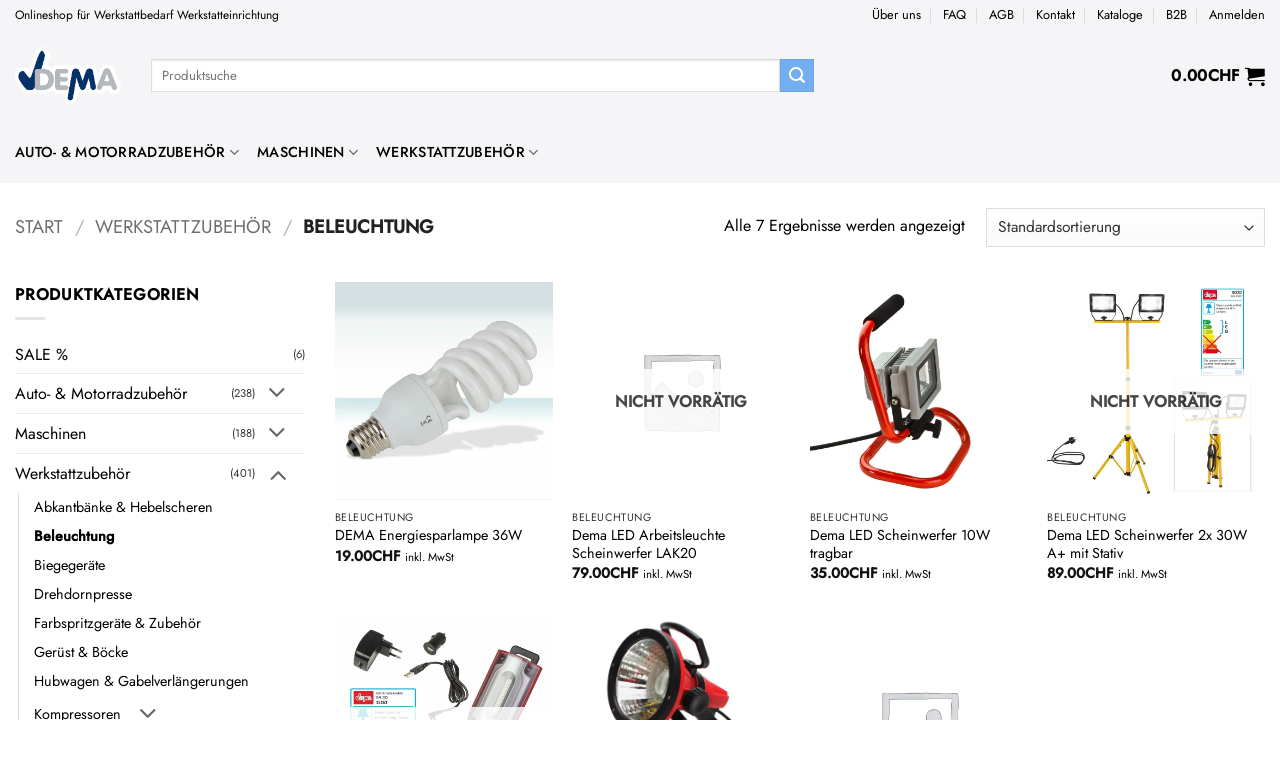

--- FILE ---
content_type: text/html; charset=UTF-8
request_url: https://www.dema-werkstatt.ch/product-category/werkstattzubehoer/beleuchtung/
body_size: 26224
content:
<!DOCTYPE html>
<html lang="de" class="loading-site no-js">
<head>
	<meta charset="UTF-8" />
	<link rel="profile" href="http://gmpg.org/xfn/11" />
	<link rel="pingback" href="https://www.dema-werkstatt.ch/xmlrpc.php" />

	<script>(function(html){html.className = html.className.replace(/\bno-js\b/,'js')})(document.documentElement);</script>
<meta name='robots' content='index, follow, max-image-preview:large, max-snippet:-1, max-video-preview:-1' />
<meta name="viewport" content="width=device-width, initial-scale=1" /><script>window._wca = window._wca || [];</script>

	<!-- This site is optimized with the Yoast SEO plugin v26.8 - https://yoast.com/product/yoast-seo-wordpress/ -->
	<title>Beleuchtung Archive | DEMA Werkstatt</title>
	<link rel="canonical" href="https://www.dema-werkstatt.ch/product-category/werkstattzubehoer/beleuchtung/" />
	<meta property="og:locale" content="de_DE" />
	<meta property="og:type" content="article" />
	<meta property="og:title" content="Beleuchtung Archive | DEMA Werkstatt" />
	<meta property="og:url" content="https://www.dema-werkstatt.ch/product-category/werkstattzubehoer/beleuchtung/" />
	<meta property="og:site_name" content="DEMA Werkstatt" />
	<meta name="twitter:card" content="summary_large_image" />
	<script type="application/ld+json" class="yoast-schema-graph">{"@context":"https://schema.org","@graph":[{"@type":"CollectionPage","@id":"https://www.dema-werkstatt.ch/product-category/werkstattzubehoer/beleuchtung/","url":"https://www.dema-werkstatt.ch/product-category/werkstattzubehoer/beleuchtung/","name":"Beleuchtung Archive | DEMA Werkstatt","isPartOf":{"@id":"https://www.dema-werkstatt.ch/#website"},"primaryImageOfPage":{"@id":"https://www.dema-werkstatt.ch/product-category/werkstattzubehoer/beleuchtung/#primaryimage"},"image":{"@id":"https://www.dema-werkstatt.ch/product-category/werkstattzubehoer/beleuchtung/#primaryimage"},"thumbnailUrl":"https://i0.wp.com/www.dema-werkstatt.ch/wp-content/uploads/2021/07/Energiesparlampe-36W-1-scaled.jpg?fit=2560%2C2346&ssl=1","breadcrumb":{"@id":"https://www.dema-werkstatt.ch/product-category/werkstattzubehoer/beleuchtung/#breadcrumb"},"inLanguage":"de"},{"@type":"ImageObject","inLanguage":"de","@id":"https://www.dema-werkstatt.ch/product-category/werkstattzubehoer/beleuchtung/#primaryimage","url":"https://i0.wp.com/www.dema-werkstatt.ch/wp-content/uploads/2021/07/Energiesparlampe-36W-1-scaled.jpg?fit=2560%2C2346&ssl=1","contentUrl":"https://i0.wp.com/www.dema-werkstatt.ch/wp-content/uploads/2021/07/Energiesparlampe-36W-1-scaled.jpg?fit=2560%2C2346&ssl=1","width":2560,"height":2346},{"@type":"BreadcrumbList","@id":"https://www.dema-werkstatt.ch/product-category/werkstattzubehoer/beleuchtung/#breadcrumb","itemListElement":[{"@type":"ListItem","position":1,"name":"Startseite","item":"https://www.dema-werkstatt.ch/"},{"@type":"ListItem","position":2,"name":"Werkstattzubehör","item":"https://www.dema-werkstatt.ch/product-category/werkstattzubehoer/"},{"@type":"ListItem","position":3,"name":"Beleuchtung"}]},{"@type":"WebSite","@id":"https://www.dema-werkstatt.ch/#website","url":"https://www.dema-werkstatt.ch/","name":"DEMA Werkstatt","description":"","publisher":{"@id":"https://www.dema-werkstatt.ch/#organization"},"potentialAction":[{"@type":"SearchAction","target":{"@type":"EntryPoint","urlTemplate":"https://www.dema-werkstatt.ch/?s={search_term_string}"},"query-input":{"@type":"PropertyValueSpecification","valueRequired":true,"valueName":"search_term_string"}}],"inLanguage":"de"},{"@type":"Organization","@id":"https://www.dema-werkstatt.ch/#organization","name":"DEMA Werkstatt","url":"https://www.dema-werkstatt.ch/","logo":{"@type":"ImageObject","inLanguage":"de","@id":"https://www.dema-werkstatt.ch/#/schema/logo/image/","url":"https://i0.wp.com/dema-werkstatt.ch/wp-content/uploads/2022/01/dema_werkstatt_logo.png?fit=718%2C384&ssl=1","contentUrl":"https://i0.wp.com/dema-werkstatt.ch/wp-content/uploads/2022/01/dema_werkstatt_logo.png?fit=718%2C384&ssl=1","width":718,"height":384,"caption":"DEMA Werkstatt"},"image":{"@id":"https://www.dema-werkstatt.ch/#/schema/logo/image/"},"sameAs":["https://www.facebook.com/demahandel/","https://www.instagram.com/dema.handel/","https://www.youtube.com/channel/UCB46vYEODR8DqNE51djTgjA"]}]}</script>
	<!-- / Yoast SEO plugin. -->


<link rel='dns-prefetch' href='//stats.wp.com' />
<link rel='dns-prefetch' href='//v0.wordpress.com' />
<link rel='dns-prefetch' href='//www.googletagmanager.com' />
<link rel='preconnect' href='//i0.wp.com' />
<link rel='preconnect' href='//c0.wp.com' />
<link rel='prefetch' href='https://www.dema-werkstatt.ch/wp-content/themes/flatsome/assets/js/flatsome.js?ver=e2eddd6c228105dac048' />
<link rel='prefetch' href='https://www.dema-werkstatt.ch/wp-content/themes/flatsome/assets/js/chunk.slider.js?ver=3.20.4' />
<link rel='prefetch' href='https://www.dema-werkstatt.ch/wp-content/themes/flatsome/assets/js/chunk.popups.js?ver=3.20.4' />
<link rel='prefetch' href='https://www.dema-werkstatt.ch/wp-content/themes/flatsome/assets/js/chunk.tooltips.js?ver=3.20.4' />
<link rel='prefetch' href='https://www.dema-werkstatt.ch/wp-content/themes/flatsome/assets/js/woocommerce.js?ver=1c9be63d628ff7c3ff4c' />
<link rel="alternate" type="application/rss+xml" title="DEMA Werkstatt &raquo; Feed" href="https://www.dema-werkstatt.ch/feed/" />
<link rel="alternate" type="application/rss+xml" title="DEMA Werkstatt &raquo; Kommentar-Feed" href="https://www.dema-werkstatt.ch/comments/feed/" />
<link rel="alternate" type="application/rss+xml" title="DEMA Werkstatt &raquo; Kategorie-Feed für Beleuchtung" href="https://www.dema-werkstatt.ch/product-category/werkstattzubehoer/beleuchtung/feed/" />
<style id='wp-img-auto-sizes-contain-inline-css' type='text/css'>
img:is([sizes=auto i],[sizes^="auto," i]){contain-intrinsic-size:3000px 1500px}
/*# sourceURL=wp-img-auto-sizes-contain-inline-css */
</style>
<style id='wp-emoji-styles-inline-css' type='text/css'>

	img.wp-smiley, img.emoji {
		display: inline !important;
		border: none !important;
		box-shadow: none !important;
		height: 1em !important;
		width: 1em !important;
		margin: 0 0.07em !important;
		vertical-align: -0.1em !important;
		background: none !important;
		padding: 0 !important;
	}
/*# sourceURL=wp-emoji-styles-inline-css */
</style>
<style id='wp-block-library-inline-css' type='text/css'>
:root{--wp-block-synced-color:#7a00df;--wp-block-synced-color--rgb:122,0,223;--wp-bound-block-color:var(--wp-block-synced-color);--wp-editor-canvas-background:#ddd;--wp-admin-theme-color:#007cba;--wp-admin-theme-color--rgb:0,124,186;--wp-admin-theme-color-darker-10:#006ba1;--wp-admin-theme-color-darker-10--rgb:0,107,160.5;--wp-admin-theme-color-darker-20:#005a87;--wp-admin-theme-color-darker-20--rgb:0,90,135;--wp-admin-border-width-focus:2px}@media (min-resolution:192dpi){:root{--wp-admin-border-width-focus:1.5px}}.wp-element-button{cursor:pointer}:root .has-very-light-gray-background-color{background-color:#eee}:root .has-very-dark-gray-background-color{background-color:#313131}:root .has-very-light-gray-color{color:#eee}:root .has-very-dark-gray-color{color:#313131}:root .has-vivid-green-cyan-to-vivid-cyan-blue-gradient-background{background:linear-gradient(135deg,#00d084,#0693e3)}:root .has-purple-crush-gradient-background{background:linear-gradient(135deg,#34e2e4,#4721fb 50%,#ab1dfe)}:root .has-hazy-dawn-gradient-background{background:linear-gradient(135deg,#faaca8,#dad0ec)}:root .has-subdued-olive-gradient-background{background:linear-gradient(135deg,#fafae1,#67a671)}:root .has-atomic-cream-gradient-background{background:linear-gradient(135deg,#fdd79a,#004a59)}:root .has-nightshade-gradient-background{background:linear-gradient(135deg,#330968,#31cdcf)}:root .has-midnight-gradient-background{background:linear-gradient(135deg,#020381,#2874fc)}:root{--wp--preset--font-size--normal:16px;--wp--preset--font-size--huge:42px}.has-regular-font-size{font-size:1em}.has-larger-font-size{font-size:2.625em}.has-normal-font-size{font-size:var(--wp--preset--font-size--normal)}.has-huge-font-size{font-size:var(--wp--preset--font-size--huge)}.has-text-align-center{text-align:center}.has-text-align-left{text-align:left}.has-text-align-right{text-align:right}.has-fit-text{white-space:nowrap!important}#end-resizable-editor-section{display:none}.aligncenter{clear:both}.items-justified-left{justify-content:flex-start}.items-justified-center{justify-content:center}.items-justified-right{justify-content:flex-end}.items-justified-space-between{justify-content:space-between}.screen-reader-text{border:0;clip-path:inset(50%);height:1px;margin:-1px;overflow:hidden;padding:0;position:absolute;width:1px;word-wrap:normal!important}.screen-reader-text:focus{background-color:#ddd;clip-path:none;color:#444;display:block;font-size:1em;height:auto;left:5px;line-height:normal;padding:15px 23px 14px;text-decoration:none;top:5px;width:auto;z-index:100000}html :where(.has-border-color){border-style:solid}html :where([style*=border-top-color]){border-top-style:solid}html :where([style*=border-right-color]){border-right-style:solid}html :where([style*=border-bottom-color]){border-bottom-style:solid}html :where([style*=border-left-color]){border-left-style:solid}html :where([style*=border-width]){border-style:solid}html :where([style*=border-top-width]){border-top-style:solid}html :where([style*=border-right-width]){border-right-style:solid}html :where([style*=border-bottom-width]){border-bottom-style:solid}html :where([style*=border-left-width]){border-left-style:solid}html :where(img[class*=wp-image-]){height:auto;max-width:100%}:where(figure){margin:0 0 1em}html :where(.is-position-sticky){--wp-admin--admin-bar--position-offset:var(--wp-admin--admin-bar--height,0px)}@media screen and (max-width:600px){html :where(.is-position-sticky){--wp-admin--admin-bar--position-offset:0px}}

/*# sourceURL=wp-block-library-inline-css */
</style><link rel='stylesheet' id='wc-blocks-style-css' href='https://c0.wp.com/p/woocommerce/10.4.3/assets/client/blocks/wc-blocks.css' type='text/css' media='all' />
<style id='global-styles-inline-css' type='text/css'>
:root{--wp--preset--aspect-ratio--square: 1;--wp--preset--aspect-ratio--4-3: 4/3;--wp--preset--aspect-ratio--3-4: 3/4;--wp--preset--aspect-ratio--3-2: 3/2;--wp--preset--aspect-ratio--2-3: 2/3;--wp--preset--aspect-ratio--16-9: 16/9;--wp--preset--aspect-ratio--9-16: 9/16;--wp--preset--color--black: #000000;--wp--preset--color--cyan-bluish-gray: #abb8c3;--wp--preset--color--white: #ffffff;--wp--preset--color--pale-pink: #f78da7;--wp--preset--color--vivid-red: #cf2e2e;--wp--preset--color--luminous-vivid-orange: #ff6900;--wp--preset--color--luminous-vivid-amber: #fcb900;--wp--preset--color--light-green-cyan: #7bdcb5;--wp--preset--color--vivid-green-cyan: #00d084;--wp--preset--color--pale-cyan-blue: #8ed1fc;--wp--preset--color--vivid-cyan-blue: #0693e3;--wp--preset--color--vivid-purple: #9b51e0;--wp--preset--color--primary: #033268;--wp--preset--color--secondary: #73aef1;--wp--preset--color--success: #627D47;--wp--preset--color--alert: #b20000;--wp--preset--gradient--vivid-cyan-blue-to-vivid-purple: linear-gradient(135deg,rgb(6,147,227) 0%,rgb(155,81,224) 100%);--wp--preset--gradient--light-green-cyan-to-vivid-green-cyan: linear-gradient(135deg,rgb(122,220,180) 0%,rgb(0,208,130) 100%);--wp--preset--gradient--luminous-vivid-amber-to-luminous-vivid-orange: linear-gradient(135deg,rgb(252,185,0) 0%,rgb(255,105,0) 100%);--wp--preset--gradient--luminous-vivid-orange-to-vivid-red: linear-gradient(135deg,rgb(255,105,0) 0%,rgb(207,46,46) 100%);--wp--preset--gradient--very-light-gray-to-cyan-bluish-gray: linear-gradient(135deg,rgb(238,238,238) 0%,rgb(169,184,195) 100%);--wp--preset--gradient--cool-to-warm-spectrum: linear-gradient(135deg,rgb(74,234,220) 0%,rgb(151,120,209) 20%,rgb(207,42,186) 40%,rgb(238,44,130) 60%,rgb(251,105,98) 80%,rgb(254,248,76) 100%);--wp--preset--gradient--blush-light-purple: linear-gradient(135deg,rgb(255,206,236) 0%,rgb(152,150,240) 100%);--wp--preset--gradient--blush-bordeaux: linear-gradient(135deg,rgb(254,205,165) 0%,rgb(254,45,45) 50%,rgb(107,0,62) 100%);--wp--preset--gradient--luminous-dusk: linear-gradient(135deg,rgb(255,203,112) 0%,rgb(199,81,192) 50%,rgb(65,88,208) 100%);--wp--preset--gradient--pale-ocean: linear-gradient(135deg,rgb(255,245,203) 0%,rgb(182,227,212) 50%,rgb(51,167,181) 100%);--wp--preset--gradient--electric-grass: linear-gradient(135deg,rgb(202,248,128) 0%,rgb(113,206,126) 100%);--wp--preset--gradient--midnight: linear-gradient(135deg,rgb(2,3,129) 0%,rgb(40,116,252) 100%);--wp--preset--font-size--small: 13px;--wp--preset--font-size--medium: 20px;--wp--preset--font-size--large: 36px;--wp--preset--font-size--x-large: 42px;--wp--preset--spacing--20: 0.44rem;--wp--preset--spacing--30: 0.67rem;--wp--preset--spacing--40: 1rem;--wp--preset--spacing--50: 1.5rem;--wp--preset--spacing--60: 2.25rem;--wp--preset--spacing--70: 3.38rem;--wp--preset--spacing--80: 5.06rem;--wp--preset--shadow--natural: 6px 6px 9px rgba(0, 0, 0, 0.2);--wp--preset--shadow--deep: 12px 12px 50px rgba(0, 0, 0, 0.4);--wp--preset--shadow--sharp: 6px 6px 0px rgba(0, 0, 0, 0.2);--wp--preset--shadow--outlined: 6px 6px 0px -3px rgb(255, 255, 255), 6px 6px rgb(0, 0, 0);--wp--preset--shadow--crisp: 6px 6px 0px rgb(0, 0, 0);}:where(body) { margin: 0; }.wp-site-blocks > .alignleft { float: left; margin-right: 2em; }.wp-site-blocks > .alignright { float: right; margin-left: 2em; }.wp-site-blocks > .aligncenter { justify-content: center; margin-left: auto; margin-right: auto; }:where(.is-layout-flex){gap: 0.5em;}:where(.is-layout-grid){gap: 0.5em;}.is-layout-flow > .alignleft{float: left;margin-inline-start: 0;margin-inline-end: 2em;}.is-layout-flow > .alignright{float: right;margin-inline-start: 2em;margin-inline-end: 0;}.is-layout-flow > .aligncenter{margin-left: auto !important;margin-right: auto !important;}.is-layout-constrained > .alignleft{float: left;margin-inline-start: 0;margin-inline-end: 2em;}.is-layout-constrained > .alignright{float: right;margin-inline-start: 2em;margin-inline-end: 0;}.is-layout-constrained > .aligncenter{margin-left: auto !important;margin-right: auto !important;}.is-layout-constrained > :where(:not(.alignleft):not(.alignright):not(.alignfull)){margin-left: auto !important;margin-right: auto !important;}body .is-layout-flex{display: flex;}.is-layout-flex{flex-wrap: wrap;align-items: center;}.is-layout-flex > :is(*, div){margin: 0;}body .is-layout-grid{display: grid;}.is-layout-grid > :is(*, div){margin: 0;}body{padding-top: 0px;padding-right: 0px;padding-bottom: 0px;padding-left: 0px;}a:where(:not(.wp-element-button)){text-decoration: none;}:root :where(.wp-element-button, .wp-block-button__link){background-color: #32373c;border-width: 0;color: #fff;font-family: inherit;font-size: inherit;font-style: inherit;font-weight: inherit;letter-spacing: inherit;line-height: inherit;padding-top: calc(0.667em + 2px);padding-right: calc(1.333em + 2px);padding-bottom: calc(0.667em + 2px);padding-left: calc(1.333em + 2px);text-decoration: none;text-transform: inherit;}.has-black-color{color: var(--wp--preset--color--black) !important;}.has-cyan-bluish-gray-color{color: var(--wp--preset--color--cyan-bluish-gray) !important;}.has-white-color{color: var(--wp--preset--color--white) !important;}.has-pale-pink-color{color: var(--wp--preset--color--pale-pink) !important;}.has-vivid-red-color{color: var(--wp--preset--color--vivid-red) !important;}.has-luminous-vivid-orange-color{color: var(--wp--preset--color--luminous-vivid-orange) !important;}.has-luminous-vivid-amber-color{color: var(--wp--preset--color--luminous-vivid-amber) !important;}.has-light-green-cyan-color{color: var(--wp--preset--color--light-green-cyan) !important;}.has-vivid-green-cyan-color{color: var(--wp--preset--color--vivid-green-cyan) !important;}.has-pale-cyan-blue-color{color: var(--wp--preset--color--pale-cyan-blue) !important;}.has-vivid-cyan-blue-color{color: var(--wp--preset--color--vivid-cyan-blue) !important;}.has-vivid-purple-color{color: var(--wp--preset--color--vivid-purple) !important;}.has-primary-color{color: var(--wp--preset--color--primary) !important;}.has-secondary-color{color: var(--wp--preset--color--secondary) !important;}.has-success-color{color: var(--wp--preset--color--success) !important;}.has-alert-color{color: var(--wp--preset--color--alert) !important;}.has-black-background-color{background-color: var(--wp--preset--color--black) !important;}.has-cyan-bluish-gray-background-color{background-color: var(--wp--preset--color--cyan-bluish-gray) !important;}.has-white-background-color{background-color: var(--wp--preset--color--white) !important;}.has-pale-pink-background-color{background-color: var(--wp--preset--color--pale-pink) !important;}.has-vivid-red-background-color{background-color: var(--wp--preset--color--vivid-red) !important;}.has-luminous-vivid-orange-background-color{background-color: var(--wp--preset--color--luminous-vivid-orange) !important;}.has-luminous-vivid-amber-background-color{background-color: var(--wp--preset--color--luminous-vivid-amber) !important;}.has-light-green-cyan-background-color{background-color: var(--wp--preset--color--light-green-cyan) !important;}.has-vivid-green-cyan-background-color{background-color: var(--wp--preset--color--vivid-green-cyan) !important;}.has-pale-cyan-blue-background-color{background-color: var(--wp--preset--color--pale-cyan-blue) !important;}.has-vivid-cyan-blue-background-color{background-color: var(--wp--preset--color--vivid-cyan-blue) !important;}.has-vivid-purple-background-color{background-color: var(--wp--preset--color--vivid-purple) !important;}.has-primary-background-color{background-color: var(--wp--preset--color--primary) !important;}.has-secondary-background-color{background-color: var(--wp--preset--color--secondary) !important;}.has-success-background-color{background-color: var(--wp--preset--color--success) !important;}.has-alert-background-color{background-color: var(--wp--preset--color--alert) !important;}.has-black-border-color{border-color: var(--wp--preset--color--black) !important;}.has-cyan-bluish-gray-border-color{border-color: var(--wp--preset--color--cyan-bluish-gray) !important;}.has-white-border-color{border-color: var(--wp--preset--color--white) !important;}.has-pale-pink-border-color{border-color: var(--wp--preset--color--pale-pink) !important;}.has-vivid-red-border-color{border-color: var(--wp--preset--color--vivid-red) !important;}.has-luminous-vivid-orange-border-color{border-color: var(--wp--preset--color--luminous-vivid-orange) !important;}.has-luminous-vivid-amber-border-color{border-color: var(--wp--preset--color--luminous-vivid-amber) !important;}.has-light-green-cyan-border-color{border-color: var(--wp--preset--color--light-green-cyan) !important;}.has-vivid-green-cyan-border-color{border-color: var(--wp--preset--color--vivid-green-cyan) !important;}.has-pale-cyan-blue-border-color{border-color: var(--wp--preset--color--pale-cyan-blue) !important;}.has-vivid-cyan-blue-border-color{border-color: var(--wp--preset--color--vivid-cyan-blue) !important;}.has-vivid-purple-border-color{border-color: var(--wp--preset--color--vivid-purple) !important;}.has-primary-border-color{border-color: var(--wp--preset--color--primary) !important;}.has-secondary-border-color{border-color: var(--wp--preset--color--secondary) !important;}.has-success-border-color{border-color: var(--wp--preset--color--success) !important;}.has-alert-border-color{border-color: var(--wp--preset--color--alert) !important;}.has-vivid-cyan-blue-to-vivid-purple-gradient-background{background: var(--wp--preset--gradient--vivid-cyan-blue-to-vivid-purple) !important;}.has-light-green-cyan-to-vivid-green-cyan-gradient-background{background: var(--wp--preset--gradient--light-green-cyan-to-vivid-green-cyan) !important;}.has-luminous-vivid-amber-to-luminous-vivid-orange-gradient-background{background: var(--wp--preset--gradient--luminous-vivid-amber-to-luminous-vivid-orange) !important;}.has-luminous-vivid-orange-to-vivid-red-gradient-background{background: var(--wp--preset--gradient--luminous-vivid-orange-to-vivid-red) !important;}.has-very-light-gray-to-cyan-bluish-gray-gradient-background{background: var(--wp--preset--gradient--very-light-gray-to-cyan-bluish-gray) !important;}.has-cool-to-warm-spectrum-gradient-background{background: var(--wp--preset--gradient--cool-to-warm-spectrum) !important;}.has-blush-light-purple-gradient-background{background: var(--wp--preset--gradient--blush-light-purple) !important;}.has-blush-bordeaux-gradient-background{background: var(--wp--preset--gradient--blush-bordeaux) !important;}.has-luminous-dusk-gradient-background{background: var(--wp--preset--gradient--luminous-dusk) !important;}.has-pale-ocean-gradient-background{background: var(--wp--preset--gradient--pale-ocean) !important;}.has-electric-grass-gradient-background{background: var(--wp--preset--gradient--electric-grass) !important;}.has-midnight-gradient-background{background: var(--wp--preset--gradient--midnight) !important;}.has-small-font-size{font-size: var(--wp--preset--font-size--small) !important;}.has-medium-font-size{font-size: var(--wp--preset--font-size--medium) !important;}.has-large-font-size{font-size: var(--wp--preset--font-size--large) !important;}.has-x-large-font-size{font-size: var(--wp--preset--font-size--x-large) !important;}
/*# sourceURL=global-styles-inline-css */
</style>

<link rel='stylesheet' id='billbee-css' href='https://www.dema-werkstatt.ch/wp-content/plugins/billbee-auftragsabwicklung-warenwirtschaft-automatisierung/public/css/billbee-public.css?ver=1.0.0' type='text/css' media='all' />
<link rel='stylesheet' id='contact-form-7-css' href='https://www.dema-werkstatt.ch/wp-content/plugins/contact-form-7/includes/css/styles.css?ver=6.1.4' type='text/css' media='all' />
<style id='woocommerce-inline-inline-css' type='text/css'>
.woocommerce form .form-row .required { visibility: visible; }
/*# sourceURL=woocommerce-inline-inline-css */
</style>
<link rel='stylesheet' id='pwb-styles-frontend-css' href='https://www.dema-werkstatt.ch/wp-content/plugins/perfect-woocommerce-brands/build/frontend/css/style.css?ver=3.6.8' type='text/css' media='all' />
<link rel='stylesheet' id='flatsome-main-css' href='https://www.dema-werkstatt.ch/wp-content/themes/flatsome/assets/css/flatsome.css?ver=3.20.4' type='text/css' media='all' />
<style id='flatsome-main-inline-css' type='text/css'>
@font-face {
				font-family: "fl-icons";
				font-display: block;
				src: url(https://www.dema-werkstatt.ch/wp-content/themes/flatsome/assets/css/icons/fl-icons.eot?v=3.20.4);
				src:
					url(https://www.dema-werkstatt.ch/wp-content/themes/flatsome/assets/css/icons/fl-icons.eot#iefix?v=3.20.4) format("embedded-opentype"),
					url(https://www.dema-werkstatt.ch/wp-content/themes/flatsome/assets/css/icons/fl-icons.woff2?v=3.20.4) format("woff2"),
					url(https://www.dema-werkstatt.ch/wp-content/themes/flatsome/assets/css/icons/fl-icons.ttf?v=3.20.4) format("truetype"),
					url(https://www.dema-werkstatt.ch/wp-content/themes/flatsome/assets/css/icons/fl-icons.woff?v=3.20.4) format("woff"),
					url(https://www.dema-werkstatt.ch/wp-content/themes/flatsome/assets/css/icons/fl-icons.svg?v=3.20.4#fl-icons) format("svg");
			}
/*# sourceURL=flatsome-main-inline-css */
</style>
<link rel='stylesheet' id='flatsome-shop-css' href='https://www.dema-werkstatt.ch/wp-content/themes/flatsome/assets/css/flatsome-shop.css?ver=3.20.4' type='text/css' media='all' />
<link rel='stylesheet' id='flatsome-style-css' href='https://www.dema-werkstatt.ch/wp-content/themes/flatsome-child/style.css?ver=3.0' type='text/css' media='all' />
<script type="text/javascript" src="https://c0.wp.com/c/6.9/wp-includes/js/jquery/jquery.min.js" id="jquery-core-js"></script>
<script type="text/javascript" src="https://c0.wp.com/c/6.9/wp-includes/js/jquery/jquery-migrate.min.js" id="jquery-migrate-js"></script>
<script type="text/javascript" src="https://www.dema-werkstatt.ch/wp-content/plugins/billbee-auftragsabwicklung-warenwirtschaft-automatisierung/public/js/billbee-public.js?ver=1.0.0" id="billbee-js"></script>
<script type="text/javascript" src="https://c0.wp.com/p/woocommerce/10.4.3/assets/js/jquery-blockui/jquery.blockUI.min.js" id="wc-jquery-blockui-js" data-wp-strategy="defer"></script>
<script type="text/javascript" id="wc-add-to-cart-js-extra">
/* <![CDATA[ */
var wc_add_to_cart_params = {"ajax_url":"/wp-admin/admin-ajax.php","wc_ajax_url":"/?wc-ajax=%%endpoint%%","i18n_view_cart":"Warenkorb anzeigen","cart_url":"https://www.dema-werkstatt.ch/cart/","is_cart":"","cart_redirect_after_add":"no"};
//# sourceURL=wc-add-to-cart-js-extra
/* ]]> */
</script>
<script type="text/javascript" src="https://c0.wp.com/p/woocommerce/10.4.3/assets/js/frontend/add-to-cart.min.js" id="wc-add-to-cart-js" defer="defer" data-wp-strategy="defer"></script>
<script type="text/javascript" src="https://c0.wp.com/p/woocommerce/10.4.3/assets/js/js-cookie/js.cookie.min.js" id="wc-js-cookie-js" data-wp-strategy="defer"></script>
<script type="text/javascript" src="https://stats.wp.com/s-202605.js" id="woocommerce-analytics-js" defer="defer" data-wp-strategy="defer"></script>
<link rel="https://api.w.org/" href="https://www.dema-werkstatt.ch/wp-json/" /><link rel="alternate" title="JSON" type="application/json" href="https://www.dema-werkstatt.ch/wp-json/wp/v2/product_cat/1359" /><link rel="EditURI" type="application/rsd+xml" title="RSD" href="https://www.dema-werkstatt.ch/xmlrpc.php?rsd" />
<meta name="generator" content="WordPress 6.9" />
<meta name="generator" content="WooCommerce 10.4.3" />
<meta name="generator" content="Site Kit by Google 1.171.0" />	<style>img#wpstats{display:none}</style>
		<!-- Google site verification - Google for WooCommerce -->
<meta name="google-site-verification" content="KLXMbUDdSVwsbNTBRO_8gP4xyeFZTEiREEb1LzwkGt8" />
	<noscript><style>.woocommerce-product-gallery{ opacity: 1 !important; }</style></noscript>
	
<!-- Von Site Kit hinzugefügtes Google-Tag-Manager-Snippet -->
<script type="text/javascript">
/* <![CDATA[ */

			( function( w, d, s, l, i ) {
				w[l] = w[l] || [];
				w[l].push( {'gtm.start': new Date().getTime(), event: 'gtm.js'} );
				var f = d.getElementsByTagName( s )[0],
					j = d.createElement( s ), dl = l != 'dataLayer' ? '&l=' + l : '';
				j.async = true;
				j.src = 'https://www.googletagmanager.com/gtm.js?id=' + i + dl;
				f.parentNode.insertBefore( j, f );
			} )( window, document, 'script', 'dataLayer', 'GTM-KQRL8VK' );
			
/* ]]> */
</script>

<!-- Ende des von Site Kit hinzugefügten Google-Tag-Manager-Snippets -->
<link rel="icon" href="https://i0.wp.com/www.dema-werkstatt.ch/wp-content/uploads/2018/11/cropped-dema-werkstatt-favicon.jpg?fit=32%2C32&#038;ssl=1" sizes="32x32" />
<link rel="icon" href="https://i0.wp.com/www.dema-werkstatt.ch/wp-content/uploads/2018/11/cropped-dema-werkstatt-favicon.jpg?fit=192%2C192&#038;ssl=1" sizes="192x192" />
<link rel="apple-touch-icon" href="https://i0.wp.com/www.dema-werkstatt.ch/wp-content/uploads/2018/11/cropped-dema-werkstatt-favicon.jpg?fit=180%2C180&#038;ssl=1" />
<meta name="msapplication-TileImage" content="https://i0.wp.com/www.dema-werkstatt.ch/wp-content/uploads/2018/11/cropped-dema-werkstatt-favicon.jpg?fit=270%2C270&#038;ssl=1" />
<style id="custom-css" type="text/css">:root {--primary-color: #033268;--fs-color-primary: #033268;--fs-color-secondary: #73aef1;--fs-color-success: #627D47;--fs-color-alert: #b20000;--fs-color-base: #000000;--fs-experimental-link-color: #000000;--fs-experimental-link-color-hover: #73aef1;}.tooltipster-base {--tooltip-color: #fff;--tooltip-bg-color: #000;}.off-canvas-right .mfp-content, .off-canvas-left .mfp-content {--drawer-width: 300px;}.off-canvas .mfp-content.off-canvas-cart {--drawer-width: 360px;}html{background-color:#ffffff!important;}.container-width, .full-width .ubermenu-nav, .container, .row{max-width: 1370px}.row.row-collapse{max-width: 1340px}.row.row-small{max-width: 1362.5px}.row.row-large{max-width: 1400px}.sticky-add-to-cart--active, #wrapper,#main,#main.dark{background-color: #ffffff}.header-main{height: 91px}#logo img{max-height: 91px}#logo{width:106px;}.header-bottom{min-height: 24px}.header-top{min-height: 20px}.transparent .header-main{height: 30px}.transparent #logo img{max-height: 30px}.has-transparent + .page-title:first-of-type,.has-transparent + #main > .page-title,.has-transparent + #main > div > .page-title,.has-transparent + #main .page-header-wrapper:first-of-type .page-title{padding-top: 110px;}.header.show-on-scroll,.stuck .header-main{height:107px!important}.stuck #logo img{max-height: 107px!important}.search-form{ width: 65%;}.header-bg-color {background-color: #f5f5f7}.header-bottom {background-color: #f5f5f7}.header-main .nav > li > a{line-height: 16px }.stuck .header-main .nav > li > a{line-height: 50px }.header-bottom-nav > li > a{line-height: 42px }@media (max-width: 549px) {.header-main{height: 70px}#logo img{max-height: 70px}}.main-menu-overlay{background-color: #000000}.nav-dropdown{font-size:99%}.header-top{background-color:#f5f5f7!important;}h1,h2,h3,h4,h5,h6,.heading-font{color: #000000;}body{font-size: 100%;}@media screen and (max-width: 549px){body{font-size: 100%;}}body{font-family: Jost, sans-serif;}body {font-weight: 400;font-style: normal;}.nav > li > a {font-family: Jost, sans-serif;}.mobile-sidebar-levels-2 .nav > li > ul > li > a {font-family: Jost, sans-serif;}.nav > li > a,.mobile-sidebar-levels-2 .nav > li > ul > li > a {font-weight: 500;font-style: normal;}h1,h2,h3,h4,h5,h6,.heading-font, .off-canvas-center .nav-sidebar.nav-vertical > li > a{font-family: Jost, sans-serif;}h1,h2,h3,h4,h5,h6,.heading-font,.banner h1,.banner h2 {font-weight: 400;font-style: normal;}.alt-font{font-family: Jost, sans-serif;}.alt-font {font-weight: 500!important;font-style: normal!important;}.header:not(.transparent) .top-bar-nav > li > a {color: #000000;}.header:not(.transparent) .top-bar-nav.nav > li > a:hover,.header:not(.transparent) .top-bar-nav.nav > li.active > a,.header:not(.transparent) .top-bar-nav.nav > li.current > a,.header:not(.transparent) .top-bar-nav.nav > li > a.active,.header:not(.transparent) .top-bar-nav.nav > li > a.current{color: #000000;}.top-bar-nav.nav-line-bottom > li > a:before,.top-bar-nav.nav-line-grow > li > a:before,.top-bar-nav.nav-line > li > a:before,.top-bar-nav.nav-box > li > a:hover,.top-bar-nav.nav-box > li.active > a,.top-bar-nav.nav-pills > li > a:hover,.top-bar-nav.nav-pills > li.active > a{color:#FFF!important;background-color: #000000;}.header:not(.transparent) .header-nav-main.nav > li > a {color: #000000;}.header:not(.transparent) .header-nav-main.nav > li > a:hover,.header:not(.transparent) .header-nav-main.nav > li.active > a,.header:not(.transparent) .header-nav-main.nav > li.current > a,.header:not(.transparent) .header-nav-main.nav > li > a.active,.header:not(.transparent) .header-nav-main.nav > li > a.current{color: #000000;}.header-nav-main.nav-line-bottom > li > a:before,.header-nav-main.nav-line-grow > li > a:before,.header-nav-main.nav-line > li > a:before,.header-nav-main.nav-box > li > a:hover,.header-nav-main.nav-box > li.active > a,.header-nav-main.nav-pills > li > a:hover,.header-nav-main.nav-pills > li.active > a{color:#FFF!important;background-color: #000000;}.header:not(.transparent) .header-bottom-nav.nav > li > a{color: #000000;}.widget:where(:not(.widget_shopping_cart)) a{color: #000000;}.widget:where(:not(.widget_shopping_cart)) a:hover{color: #73aef1;}.widget .tagcloud a:hover{border-color: #73aef1; background-color: #73aef1;}.has-equal-box-heights .box-image {padding-top: 100%;}.badge-inner.on-sale{background-color: #dd3333}.badge-inner.new-bubble{background-color: rgb(100,223,38)}.star-rating span:before,.star-rating:before, .woocommerce-page .star-rating:before, .stars a:hover:after, .stars a.active:after{color: #dd9933}@media screen and (min-width: 550px){.products .box-vertical .box-image{min-width: 800px!important;width: 800px!important;}}.header-main .social-icons,.header-main .cart-icon strong,.header-main .menu-title,.header-main .header-button > .button.is-outline,.header-main .nav > li > a > i:not(.icon-angle-down){color: #000000!important;}.header-main .header-button > .button.is-outline,.header-main .cart-icon strong:after,.header-main .cart-icon strong{border-color: #000000!important;}.header-main .header-button > .button:not(.is-outline){background-color: #000000!important;}.header-main .current-dropdown .cart-icon strong,.header-main .header-button > .button:hover,.header-main .header-button > .button:hover i,.header-main .header-button > .button:hover span{color:#FFF!important;}.header-main .menu-title:hover,.header-main .social-icons a:hover,.header-main .header-button > .button.is-outline:hover,.header-main .nav > li > a:hover > i:not(.icon-angle-down){color: #000000!important;}.header-main .current-dropdown .cart-icon strong,.header-main .header-button > .button:hover{background-color: #000000!important;}.header-main .current-dropdown .cart-icon strong:after,.header-main .current-dropdown .cart-icon strong,.header-main .header-button > .button:hover{border-color: #000000!important;}.footer-1{background-color: #ffffff}.footer-2{background-color: #ffffff}.absolute-footer, html{background-color: #f4f4f4}.nav-vertical-fly-out > li + li {border-top-width: 1px; border-top-style: solid;}.label-new.menu-item > a:after{content:"Neu";}.label-hot.menu-item > a:after{content:"Hot";}.label-sale.menu-item > a:after{content:"Aktion";}.label-popular.menu-item > a:after{content:"Beliebt";}</style><style id="kirki-inline-styles">/* cyrillic */
@font-face {
  font-family: 'Jost';
  font-style: normal;
  font-weight: 400;
  font-display: swap;
  src: url(https://www.dema-werkstatt.ch/wp-content/fonts/jost/92zatBhPNqw73oDd4iYl.woff2) format('woff2');
  unicode-range: U+0301, U+0400-045F, U+0490-0491, U+04B0-04B1, U+2116;
}
/* latin-ext */
@font-face {
  font-family: 'Jost';
  font-style: normal;
  font-weight: 400;
  font-display: swap;
  src: url(https://www.dema-werkstatt.ch/wp-content/fonts/jost/92zatBhPNqw73ord4iYl.woff2) format('woff2');
  unicode-range: U+0100-02BA, U+02BD-02C5, U+02C7-02CC, U+02CE-02D7, U+02DD-02FF, U+0304, U+0308, U+0329, U+1D00-1DBF, U+1E00-1E9F, U+1EF2-1EFF, U+2020, U+20A0-20AB, U+20AD-20C0, U+2113, U+2C60-2C7F, U+A720-A7FF;
}
/* latin */
@font-face {
  font-family: 'Jost';
  font-style: normal;
  font-weight: 400;
  font-display: swap;
  src: url(https://www.dema-werkstatt.ch/wp-content/fonts/jost/92zatBhPNqw73oTd4g.woff2) format('woff2');
  unicode-range: U+0000-00FF, U+0131, U+0152-0153, U+02BB-02BC, U+02C6, U+02DA, U+02DC, U+0304, U+0308, U+0329, U+2000-206F, U+20AC, U+2122, U+2191, U+2193, U+2212, U+2215, U+FEFF, U+FFFD;
}
/* cyrillic */
@font-face {
  font-family: 'Jost';
  font-style: normal;
  font-weight: 500;
  font-display: swap;
  src: url(https://www.dema-werkstatt.ch/wp-content/fonts/jost/92zatBhPNqw73oDd4iYl.woff2) format('woff2');
  unicode-range: U+0301, U+0400-045F, U+0490-0491, U+04B0-04B1, U+2116;
}
/* latin-ext */
@font-face {
  font-family: 'Jost';
  font-style: normal;
  font-weight: 500;
  font-display: swap;
  src: url(https://www.dema-werkstatt.ch/wp-content/fonts/jost/92zatBhPNqw73ord4iYl.woff2) format('woff2');
  unicode-range: U+0100-02BA, U+02BD-02C5, U+02C7-02CC, U+02CE-02D7, U+02DD-02FF, U+0304, U+0308, U+0329, U+1D00-1DBF, U+1E00-1E9F, U+1EF2-1EFF, U+2020, U+20A0-20AB, U+20AD-20C0, U+2113, U+2C60-2C7F, U+A720-A7FF;
}
/* latin */
@font-face {
  font-family: 'Jost';
  font-style: normal;
  font-weight: 500;
  font-display: swap;
  src: url(https://www.dema-werkstatt.ch/wp-content/fonts/jost/92zatBhPNqw73oTd4g.woff2) format('woff2');
  unicode-range: U+0000-00FF, U+0131, U+0152-0153, U+02BB-02BC, U+02C6, U+02DA, U+02DC, U+0304, U+0308, U+0329, U+2000-206F, U+20AC, U+2122, U+2191, U+2193, U+2212, U+2215, U+FEFF, U+FFFD;
}</style><link rel='stylesheet' id='wc-stripe-blocks-checkout-style-css' href='https://www.dema-werkstatt.ch/wp-content/plugins/woocommerce-gateway-stripe/build/upe-blocks.css?ver=5149cca93b0373758856' type='text/css' media='all' />
</head>

<body class="archive tax-product_cat term-beleuchtung term-1359 wp-theme-flatsome wp-child-theme-flatsome-child theme-flatsome woocommerce woocommerce-page woocommerce-no-js full-width box-shadow lightbox nav-dropdown-has-arrow nav-dropdown-has-shadow nav-dropdown-has-border">

		<!-- Von Site Kit hinzugefügtes Google-Tag-Manager-(noscript)-Snippet -->
		<noscript>
			<iframe src="https://www.googletagmanager.com/ns.html?id=GTM-KQRL8VK" height="0" width="0" style="display:none;visibility:hidden"></iframe>
		</noscript>
		<!-- Ende des von Site Kit hinzugefügten Google-Tag-Manager-(noscript)-Snippets -->
		
<a class="skip-link screen-reader-text" href="#main">Zum Inhalt springen</a>

<div id="wrapper">

	
	<header id="header" class="header has-sticky sticky-jump">
		<div class="header-wrapper">
			<div id="top-bar" class="header-top hide-for-sticky">
    <div class="flex-row container">
      <div class="flex-col hide-for-medium flex-left">
          <ul class="nav nav-left medium-nav-center nav-small  nav-divided">
              <li class="html custom html_topbar_left">Onlineshop für Werkstattbedarf Werkstatteinrichtung 
</li>          </ul>
      </div>

      <div class="flex-col hide-for-medium flex-center">
          <ul class="nav nav-center nav-small  nav-divided">
                        </ul>
      </div>

      <div class="flex-col hide-for-medium flex-right">
         <ul class="nav top-bar-nav nav-right nav-small  nav-divided">
              <li id="menu-item-13436" class="menu-item menu-item-type-post_type menu-item-object-page menu-item-13436 menu-item-design-default"><a href="https://www.dema-werkstatt.ch/ueber-uns/" class="nav-top-link">Über uns</a></li>
<li id="menu-item-35877" class="menu-item menu-item-type-post_type menu-item-object-page menu-item-35877 menu-item-design-default"><a href="https://www.dema-werkstatt.ch/faq/" class="nav-top-link">FAQ</a></li>
<li id="menu-item-333" class="menu-item menu-item-type-post_type menu-item-object-page menu-item-privacy-policy menu-item-333 menu-item-design-default"><a rel="privacy-policy" href="https://www.dema-werkstatt.ch/agb/" class="nav-top-link">AGB</a></li>
<li id="menu-item-254" class="menu-item menu-item-type-post_type menu-item-object-page menu-item-254 menu-item-design-default"><a href="https://www.dema-werkstatt.ch/kontakt/" class="nav-top-link">Kontakt</a></li>
<li id="menu-item-12935" class="menu-item menu-item-type-post_type menu-item-object-page menu-item-12935 menu-item-design-default"><a href="https://www.dema-werkstatt.ch/kataloge/" class="nav-top-link">Kataloge</a></li>
<li id="menu-item-28980" class="menu-item menu-item-type-custom menu-item-object-custom menu-item-28980 menu-item-design-default"><a href="https://dema-handel.ch/b2b/" class="nav-top-link">B2B</a></li>

<li class="account-item has-icon">

	<a href="https://www.dema-werkstatt.ch/my-account/" class="nav-top-link nav-top-not-logged-in is-small is-small" title="Anmelden" role="button" data-open="#login-form-popup" aria-controls="login-form-popup" aria-expanded="false" aria-haspopup="dialog" data-flatsome-role-button>
					<span>
			Anmelden			</span>
				</a>




</li>
          </ul>
      </div>

            <div class="flex-col show-for-medium flex-grow">
          <ul class="nav nav-center nav-small mobile-nav  nav-divided">
              <li class="html custom html_topbar_left">Onlineshop für Werkstattbedarf Werkstatteinrichtung 
</li>          </ul>
      </div>
      
    </div>
</div>
<div id="masthead" class="header-main hide-for-sticky">
      <div class="header-inner flex-row container logo-left medium-logo-center" role="navigation">

          <!-- Logo -->
          <div id="logo" class="flex-col logo">
            
<!-- Header logo -->
<a href="https://www.dema-werkstatt.ch/" title="DEMA Werkstatt" rel="home">
		<img width="718" height="384" src="https://i0.wp.com/www.dema-werkstatt.ch/wp-content/uploads/2022/01/dema_werkstatt_logo.png?fit=718%2C384&#038;ssl=1" class="header_logo header-logo" alt="DEMA Werkstatt"/><img  width="718" height="384" src="https://i0.wp.com/www.dema-werkstatt.ch/wp-content/uploads/2022/01/dema_werkstatt_logo.png?fit=718%2C384&#038;ssl=1" class="header-logo-dark" alt="DEMA Werkstatt"/></a>
          </div>

          <!-- Mobile Left Elements -->
          <div class="flex-col show-for-medium flex-left">
            <ul class="mobile-nav nav nav-left ">
              <li class="nav-icon has-icon">
	<div class="header-button">		<a href="#" class="icon primary button circle is-small" data-open="#main-menu" data-pos="left" data-bg="main-menu-overlay" data-color="dark" role="button" aria-label="Menü" aria-controls="main-menu" aria-expanded="false" aria-haspopup="dialog" data-flatsome-role-button>
			<i class="icon-menu" aria-hidden="true"></i>					</a>
	 </div> </li>
            </ul>
          </div>

          <!-- Left Elements -->
          <div class="flex-col hide-for-medium flex-left
            flex-grow">
            <ul class="header-nav header-nav-main nav nav-left  nav-line-bottom nav-size-large nav-spacing-large nav-uppercase" >
              <li class="header-search-form search-form html relative has-icon">
	<div class="header-search-form-wrapper">
		<div class="searchform-wrapper ux-search-box relative is-normal"><form role="search" method="get" class="searchform" action="https://www.dema-werkstatt.ch/">
	<div class="flex-row relative">
						<div class="flex-col flex-grow">
			<label class="screen-reader-text" for="woocommerce-product-search-field-0">Suche nach:</label>
			<input type="search" id="woocommerce-product-search-field-0" class="search-field mb-0" placeholder="Produktsuche" value="" name="s" />
			<input type="hidden" name="post_type" value="product" />
					</div>
		<div class="flex-col">
			<button type="submit" value="Suchen" class="ux-search-submit submit-button secondary button  icon mb-0" aria-label="Übermitteln">
				<i class="icon-search" aria-hidden="true"></i>			</button>
		</div>
	</div>
	<div class="live-search-results text-left z-top"></div>
</form>
</div>	</div>
</li>
            </ul>
          </div>

          <!-- Right Elements -->
          <div class="flex-col hide-for-medium flex-right">
            <ul class="header-nav header-nav-main nav nav-right  nav-line-bottom nav-size-large nav-spacing-large nav-uppercase">
              <li class="cart-item has-icon">

<a href="https://www.dema-werkstatt.ch/cart/" class="header-cart-link nav-top-link is-small off-canvas-toggle" title="Warenkorb" aria-label="Warenkorb anzeigen" aria-expanded="false" aria-haspopup="dialog" role="button" data-open="#cart-popup" data-class="off-canvas-cart" data-pos="right" aria-controls="cart-popup" data-flatsome-role-button>

<span class="header-cart-title">
          <span class="cart-price"><span class="woocommerce-Price-amount amount"><bdi>0.00<span class="woocommerce-Price-currencySymbol">&#67;&#72;&#70;</span></bdi></span></span>
  </span>

    <i class="icon-shopping-cart" aria-hidden="true" data-icon-label="0"></i>  </a>



  <!-- Cart Sidebar Popup -->
  <div id="cart-popup" class="mfp-hide">
  <div class="cart-popup-inner inner-padding cart-popup-inner--sticky">
      <div class="cart-popup-title text-center">
          <span class="heading-font uppercase">Warenkorb</span>
          <div class="is-divider"></div>
      </div>
	  <div class="widget_shopping_cart">
		  <div class="widget_shopping_cart_content">
			  

	<div class="ux-mini-cart-empty flex flex-row-col text-center pt pb">
				<div class="ux-mini-cart-empty-icon">
			<svg aria-hidden="true" xmlns="http://www.w3.org/2000/svg" viewBox="0 0 17 19" style="opacity:.1;height:80px;">
				<path d="M8.5 0C6.7 0 5.3 1.2 5.3 2.7v2H2.1c-.3 0-.6.3-.7.7L0 18.2c0 .4.2.8.6.8h15.7c.4 0 .7-.3.7-.7v-.1L15.6 5.4c0-.3-.3-.6-.7-.6h-3.2v-2c0-1.6-1.4-2.8-3.2-2.8zM6.7 2.7c0-.8.8-1.4 1.8-1.4s1.8.6 1.8 1.4v2H6.7v-2zm7.5 3.4 1.3 11.5h-14L2.8 6.1h2.5v1.4c0 .4.3.7.7.7.4 0 .7-.3.7-.7V6.1h3.5v1.4c0 .4.3.7.7.7s.7-.3.7-.7V6.1h2.6z" fill-rule="evenodd" clip-rule="evenodd" fill="currentColor"></path>
			</svg>
		</div>
				<p class="woocommerce-mini-cart__empty-message empty">Es befinden sich keine Produkte im Warenkorb.</p>
					<p class="return-to-shop">
				<a class="button primary wc-backward" href="https://www.dema-werkstatt.ch/shop/">
					Zurück zum Shop				</a>
			</p>
				</div>


		  </div>
	  </div>
              </div>
  </div>

</li>
            </ul>
          </div>

          <!-- Mobile Right Elements -->
          <div class="flex-col show-for-medium flex-right">
            <ul class="mobile-nav nav nav-right ">
              <li class="cart-item has-icon">


		<a href="https://www.dema-werkstatt.ch/cart/" class="header-cart-link nav-top-link is-small off-canvas-toggle" title="Warenkorb" aria-label="Warenkorb anzeigen" aria-expanded="false" aria-haspopup="dialog" role="button" data-open="#cart-popup" data-class="off-canvas-cart" data-pos="right" aria-controls="cart-popup" data-flatsome-role-button>

  	<i class="icon-shopping-cart" aria-hidden="true" data-icon-label="0"></i>  </a>

</li>
            </ul>
          </div>

      </div>

      </div>
<div id="wide-nav" class="header-bottom wide-nav nav-dark">
    <div class="flex-row container">

                        <div class="flex-col hide-for-medium flex-left">
                <ul class="nav header-nav header-bottom-nav nav-left  nav-line-bottom nav-size-medium nav-spacing-medium nav-uppercase">
                    <li id="menu-item-12772" class="menu-item menu-item-type-taxonomy menu-item-object-product_cat menu-item-has-children menu-item-12772 menu-item-design-default has-dropdown"><a href="https://www.dema-werkstatt.ch/product-category/auto-motorradzubehoer/" class="nav-top-link" aria-expanded="false" aria-haspopup="menu">Auto- &amp; Motorradzubehör<i class="icon-angle-down" aria-hidden="true"></i></a>
<ul class="sub-menu nav-dropdown nav-dropdown-default">
	<li id="menu-item-12773" class="menu-item menu-item-type-taxonomy menu-item-object-product_cat menu-item-12773"><a href="https://www.dema-werkstatt.ch/product-category/auto-motorradzubehoer/anhaengerzubehoer/">Anhängerzubehör</a></li>
	<li id="menu-item-12774" class="menu-item menu-item-type-taxonomy menu-item-object-product_cat menu-item-12774"><a href="https://www.dema-werkstatt.ch/product-category/auto-motorradzubehoer/auffahrrampen/">Auffahrrampen</a></li>
	<li id="menu-item-12775" class="menu-item menu-item-type-taxonomy menu-item-object-product_cat menu-item-12775"><a href="https://www.dema-werkstatt.ch/product-category/auto-motorradzubehoer/elektronik/">Elektronik</a></li>
	<li id="menu-item-12776" class="menu-item menu-item-type-taxonomy menu-item-object-product_cat menu-item-12776"><a href="https://www.dema-werkstatt.ch/product-category/auto-motorradzubehoer/kfz-werkzeuge/">KFZ-Werkzeuge</a></li>
	<li id="menu-item-12777" class="menu-item menu-item-type-taxonomy menu-item-object-product_cat menu-item-12777"><a href="https://www.dema-werkstatt.ch/product-category/auto-motorradzubehoer/kfz-zubehoer/">KFZ-Zubehör</a></li>
	<li id="menu-item-12782" class="menu-item menu-item-type-taxonomy menu-item-object-product_cat menu-item-12782"><a href="https://www.dema-werkstatt.ch/product-category/auto-motorradzubehoer/motorrad-zubehoer/">Motorrad Zubehör</a></li>
	<li id="menu-item-12783" class="menu-item menu-item-type-taxonomy menu-item-object-product_cat menu-item-12783"><a href="https://www.dema-werkstatt.ch/product-category/auto-motorradzubehoer/motorradhebebuehnen/">Motorradhebebühnen</a></li>
	<li id="menu-item-12784" class="menu-item menu-item-type-taxonomy menu-item-object-product_cat menu-item-12784"><a href="https://www.dema-werkstatt.ch/product-category/auto-motorradzubehoer/motorradstaender/">Motorradständer</a></li>
	<li id="menu-item-12778" class="menu-item menu-item-type-taxonomy menu-item-object-product_cat menu-item-12778"><a href="https://www.dema-werkstatt.ch/product-category/auto-motorradzubehoer/oelauffang/">Ölauffang</a></li>
	<li id="menu-item-12779" class="menu-item menu-item-type-taxonomy menu-item-object-product_cat menu-item-12779"><a href="https://www.dema-werkstatt.ch/product-category/auto-motorradzubehoer/pickup-kran/">Pickup Kran</a></li>
	<li id="menu-item-12780" class="menu-item menu-item-type-taxonomy menu-item-object-product_cat menu-item-12780"><a href="https://www.dema-werkstatt.ch/product-category/auto-motorradzubehoer/reifenmontage/">Reifenmontage</a></li>
	<li id="menu-item-12828" class="menu-item menu-item-type-taxonomy menu-item-object-product_cat menu-item-12828"><a href="https://www.dema-werkstatt.ch/product-category/auto-motorradzubehoer/wagenheber/">Wagenheber</a></li>
</ul>
</li>
<li id="menu-item-41469" class="menu-item menu-item-type-taxonomy menu-item-object-product_cat menu-item-has-children menu-item-41469 menu-item-design-default has-dropdown"><a href="https://www.dema-werkstatt.ch/product-category/maschinen/" class="nav-top-link" aria-expanded="false" aria-haspopup="menu">Maschinen<i class="icon-angle-down" aria-hidden="true"></i></a>
<ul class="sub-menu nav-dropdown nav-dropdown-default">
	<li id="menu-item-41470" class="menu-item menu-item-type-taxonomy menu-item-object-product_cat menu-item-41470"><a href="https://www.dema-werkstatt.ch/product-category/maschinen/bandsaege/">Bandsäge</a></li>
	<li id="menu-item-41471" class="menu-item menu-item-type-taxonomy menu-item-object-product_cat menu-item-41471"><a href="https://www.dema-werkstatt.ch/product-category/maschinen/beton-bau/">Beton &amp; Bau</a></li>
	<li id="menu-item-41472" class="menu-item menu-item-type-taxonomy menu-item-object-product_cat menu-item-41472"><a href="https://www.dema-werkstatt.ch/product-category/maschinen/bohrkronen-kernbohrer/">Bohrkronen &amp; Kernbohrer</a></li>
	<li id="menu-item-41473" class="menu-item menu-item-type-taxonomy menu-item-object-product_cat menu-item-41473"><a href="https://www.dema-werkstatt.ch/product-category/maschinen/drehmaschinen-maschinen/">Drehmaschinen</a></li>
	<li id="menu-item-41474" class="menu-item menu-item-type-taxonomy menu-item-object-product_cat menu-item-41474"><a href="https://www.dema-werkstatt.ch/product-category/maschinen/elektromotoren/">Elektromotoren</a></li>
	<li id="menu-item-41476" class="menu-item menu-item-type-taxonomy menu-item-object-product_cat menu-item-41476"><a href="https://www.dema-werkstatt.ch/product-category/werkstattzubehoer/sandstrahlzubehoer/">Sandstrahlzubehör</a></li>
	<li id="menu-item-41477" class="menu-item menu-item-type-taxonomy menu-item-object-product_cat menu-item-41477"><a href="https://www.dema-werkstatt.ch/product-category/maschinen/saegemaschinen/">Sägemaschinen</a></li>
	<li id="menu-item-41478" class="menu-item menu-item-type-taxonomy menu-item-object-product_cat menu-item-41478"><a href="https://www.dema-werkstatt.ch/product-category/maschinen/sandstrahlgeraete-sandstrahlen-maschinen/">Sandstrahlgeräte</a></li>
	<li id="menu-item-41479" class="menu-item menu-item-type-taxonomy menu-item-object-product_cat menu-item-41479"><a href="https://www.dema-werkstatt.ch/product-category/maschinen/schweissgeraete/">Schweissgeräte</a></li>
	<li id="menu-item-41480" class="menu-item menu-item-type-taxonomy menu-item-object-product_cat menu-item-41480"><a href="https://www.dema-werkstatt.ch/product-category/maschinen/standbohrmaschinen/">Standbohrmaschinen</a></li>
	<li id="menu-item-41481" class="menu-item menu-item-type-taxonomy menu-item-object-product_cat menu-item-41481"><a href="https://www.dema-werkstatt.ch/product-category/maschinen/steinsaege-fliesenschneider/">Steinsäge / Fliesenschneider</a></li>
	<li id="menu-item-41482" class="menu-item menu-item-type-taxonomy menu-item-object-product_cat menu-item-41482"><a href="https://www.dema-werkstatt.ch/product-category/maschinen/stromerzeuger/">Stromerzeuger</a></li>
	<li id="menu-item-41483" class="menu-item menu-item-type-taxonomy menu-item-object-product_cat menu-item-41483"><a href="https://www.dema-werkstatt.ch/product-category/maschinen/tischkreissaege/">Tischkreissäge</a></li>
</ul>
</li>
<li id="menu-item-12821" class="menu-item menu-item-type-taxonomy menu-item-object-product_cat current-product_cat-ancestor menu-item-has-children menu-item-12821 menu-item-design-default has-dropdown"><a href="https://www.dema-werkstatt.ch/product-category/werkstattzubehoer/" class="nav-top-link" aria-expanded="false" aria-haspopup="menu">Werkstattzubehör<i class="icon-angle-down" aria-hidden="true"></i></a>
<ul class="sub-menu nav-dropdown nav-dropdown-default">
	<li id="menu-item-12787" class="menu-item menu-item-type-taxonomy menu-item-object-product_cat menu-item-12787"><a href="https://www.dema-werkstatt.ch/product-category/werkstattzubehoer/biegegeraete/">Biegegeräte</a></li>
	<li id="menu-item-12788" class="menu-item menu-item-type-taxonomy menu-item-object-product_cat menu-item-12788"><a href="https://www.dema-werkstatt.ch/product-category/werkstattzubehoer/drehdornpresse/">Drehdornpresse</a></li>
	<li id="menu-item-12790" class="menu-item menu-item-type-taxonomy menu-item-object-product_cat menu-item-has-children menu-item-12790 nav-dropdown-col"><a href="https://www.dema-werkstatt.ch/product-category/werkstattzubehoer/werkstatteinrichtung/">Werkstatteinrichtung</a>
	<ul class="sub-menu nav-column nav-dropdown-default">
		<li id="menu-item-12813" class="menu-item menu-item-type-taxonomy menu-item-object-product_cat menu-item-12813"><a href="https://www.dema-werkstatt.ch/product-category/werkstattzubehoer/werkstatteinrichtung/regale/">Regale</a></li>
		<li id="menu-item-12841" class="menu-item menu-item-type-taxonomy menu-item-object-product_cat menu-item-has-children menu-item-12841"><a href="https://www.dema-werkstatt.ch/product-category/werkstattzubehoer/werkstatteinrichtung/schraenke/">Schränke</a>
		<ul class="sub-menu nav-column nav-dropdown-default">
			<li id="menu-item-12848" class="menu-item menu-item-type-taxonomy menu-item-object-product_cat menu-item-12848"><a href="https://www.dema-werkstatt.ch/product-category/werkstattzubehoer/werkstatteinrichtung/schraenke/schrankzubehoer/">Schrankzubehör</a></li>
		</ul>
</li>
		<li id="menu-item-12844" class="menu-item menu-item-type-taxonomy menu-item-object-product_cat menu-item-12844"><a href="https://www.dema-werkstatt.ch/product-category/werkstattzubehoer/werkstatteinrichtung/umkleidespinde/">Umkleidespinde</a></li>
		<li id="menu-item-12846" class="menu-item menu-item-type-taxonomy menu-item-object-product_cat menu-item-12846"><a href="https://www.dema-werkstatt.ch/product-category/werkstattzubehoer/werkstatteinrichtung/werkstattwagen/">Werkstattwagen</a></li>
		<li id="menu-item-12845" class="menu-item menu-item-type-taxonomy menu-item-object-product_cat menu-item-12845"><a href="https://www.dema-werkstatt.ch/product-category/werkstattzubehoer/werkstatteinrichtung/werkbank/">Werkbank</a></li>
	</ul>
</li>
	<li id="menu-item-12792" class="menu-item menu-item-type-taxonomy menu-item-object-product_cat menu-item-12792"><a href="https://www.dema-werkstatt.ch/product-category/werkstattzubehoer/gabelverlaengerungen/">Hubwagen &amp; Gabelverlängerungen</a></li>
	<li id="menu-item-12794" class="menu-item menu-item-type-taxonomy menu-item-object-product_cat menu-item-12794"><a href="https://www.dema-werkstatt.ch/product-category/werkstattzubehoer/hebelscheren/">Abkantbänke &amp; Hebelscheren</a></li>
	<li id="menu-item-12796" class="menu-item menu-item-type-taxonomy menu-item-object-product_cat menu-item-has-children menu-item-12796 nav-dropdown-col"><a href="https://www.dema-werkstatt.ch/product-category/werkstattzubehoer/kompressoren/">Kompressoren</a>
	<ul class="sub-menu nav-column nav-dropdown-default">
		<li id="menu-item-12816" class="menu-item menu-item-type-taxonomy menu-item-object-product_cat menu-item-12816"><a href="https://www.dema-werkstatt.ch/product-category/werkstattzubehoer/kompressoren/druckluftschlauch/">Druckluftschlauch</a></li>
		<li id="menu-item-12817" class="menu-item menu-item-type-taxonomy menu-item-object-product_cat menu-item-12817"><a href="https://www.dema-werkstatt.ch/product-category/werkstattzubehoer/kompressoren/kompressor-zubehoer/">Kompressor Zubehör</a></li>
	</ul>
</li>
	<li id="menu-item-12822" class="menu-item menu-item-type-taxonomy menu-item-object-product_cat menu-item-12822"><a href="https://www.dema-werkstatt.ch/product-category/werkstattzubehoer/schraubstoecke/">Schraubstöcke</a></li>
	<li id="menu-item-12824" class="menu-item menu-item-type-taxonomy menu-item-object-product_cat menu-item-12824"><a href="https://www.dema-werkstatt.ch/product-category/werkstattzubehoer/seilwinden-flaschenzuege/">Seilwinden &amp; Flaschenzüge</a></li>
	<li id="menu-item-12825" class="menu-item menu-item-type-taxonomy menu-item-object-product_cat menu-item-12825"><a href="https://www.dema-werkstatt.ch/product-category/werkstattzubehoer/teilewaschgeraete/">Teilewaschgeräte</a></li>
	<li id="menu-item-12827" class="menu-item menu-item-type-taxonomy menu-item-object-product_cat menu-item-12827"><a href="https://www.dema-werkstatt.ch/product-category/werkstattzubehoer/ultraschallreiniger/">Ultraschallreiniger</a></li>
	<li id="menu-item-12826" class="menu-item menu-item-type-taxonomy menu-item-object-product_cat menu-item-12826"><a href="https://www.dema-werkstatt.ch/product-category/werkstattzubehoer/transportwagen/">Transportwagen</a></li>
	<li id="menu-item-12830" class="menu-item menu-item-type-taxonomy menu-item-object-product_cat menu-item-has-children menu-item-12830 nav-dropdown-col"><a href="https://www.dema-werkstatt.ch/product-category/werkstattzubehoer/werkzeuge/">Werkzeuge</a>
	<ul class="sub-menu nav-column nav-dropdown-default">
		<li id="menu-item-12818" class="menu-item menu-item-type-taxonomy menu-item-object-product_cat menu-item-12818"><a href="https://www.dema-werkstatt.ch/product-category/werkstattzubehoer/werkzeuge/druckluftwerkzeuge/">Druckluftwerkzeuge</a></li>
		<li id="menu-item-12819" class="menu-item menu-item-type-taxonomy menu-item-object-product_cat menu-item-12819"><a href="https://www.dema-werkstatt.ch/product-category/werkstattzubehoer/werkzeuge/elektrisch/">Elektrisch</a></li>
		<li id="menu-item-12820" class="menu-item menu-item-type-taxonomy menu-item-object-product_cat menu-item-12820"><a href="https://www.dema-werkstatt.ch/product-category/werkstattzubehoer/werkzeuge/nicht-elektrisch/">Nicht elektrisch</a></li>
	</ul>
</li>
	<li id="menu-item-12829" class="menu-item menu-item-type-taxonomy menu-item-object-product_cat menu-item-12829"><a href="https://www.dema-werkstatt.ch/product-category/werkstattzubehoer/werkstattpressen/">Werkstattpressen</a></li>
</ul>
</li>
                </ul>
            </div>
            
            
                        <div class="flex-col hide-for-medium flex-right flex-grow">
              <ul class="nav header-nav header-bottom-nav nav-right  nav-line-bottom nav-size-medium nav-spacing-medium nav-uppercase">
                                 </ul>
            </div>
            
                          <div class="flex-col show-for-medium flex-grow">
                  <ul class="nav header-bottom-nav nav-center mobile-nav  nav-line-bottom nav-size-medium nav-spacing-medium nav-uppercase">
                      <li class="html custom html_top_right_text"><div class="block-search" style="width: 470px;">
    <?php echo do_shortcode( '[aws_search_form]' ); ?>
</div></li><li class="header-search-form search-form html relative has-icon">
	<div class="header-search-form-wrapper">
		<div class="searchform-wrapper ux-search-box relative is-normal"><form role="search" method="get" class="searchform" action="https://www.dema-werkstatt.ch/">
	<div class="flex-row relative">
						<div class="flex-col flex-grow">
			<label class="screen-reader-text" for="woocommerce-product-search-field-1">Suche nach:</label>
			<input type="search" id="woocommerce-product-search-field-1" class="search-field mb-0" placeholder="Produktsuche" value="" name="s" />
			<input type="hidden" name="post_type" value="product" />
					</div>
		<div class="flex-col">
			<button type="submit" value="Suchen" class="ux-search-submit submit-button secondary button  icon mb-0" aria-label="Übermitteln">
				<i class="icon-search" aria-hidden="true"></i>			</button>
		</div>
	</div>
	<div class="live-search-results text-left z-top"></div>
</form>
</div>	</div>
</li>
                  </ul>
              </div>
            
    </div>
</div>

<div class="header-bg-container fill"><div class="header-bg-image fill"></div><div class="header-bg-color fill"></div></div>		</div>
	</header>

	<div class="shop-page-title category-page-title page-title ">
	<div class="page-title-inner flex-row  medium-flex-wrap container">
		<div class="flex-col flex-grow medium-text-center">
			<div class="is-large">
	<nav class="woocommerce-breadcrumb breadcrumbs uppercase" aria-label="Breadcrumb"><a href="https://www.dema-werkstatt.ch">Start</a> <span class="divider">&#47;</span> <a href="https://www.dema-werkstatt.ch/product-category/werkstattzubehoer/">Werkstattzubehör</a> <span class="divider">&#47;</span> Beleuchtung</nav></div>
<div class="category-filtering category-filter-row show-for-medium">
	<a href="#" data-open="#shop-sidebar" data-pos="left" class="filter-button uppercase plain" role="button" aria-controls="shop-sidebar" aria-expanded="false" aria-haspopup="dialog" data-visible-after="true" data-flatsome-role-button>
		<i class="icon-equalizer" aria-hidden="true"></i>		<strong>Filter</strong>
	</a>
	<div class="inline-block">
			</div>
</div>
		</div>
		<div class="flex-col medium-text-center">
				<p class="woocommerce-result-count hide-for-medium" role="alert" aria-relevant="all" >
		Alle 7 Ergebnisse werden angezeigt	</p>
	<form class="woocommerce-ordering" method="get">
		<select
		name="orderby"
		class="orderby"
					aria-label="Shop-Reihenfolge"
			>
					<option value="menu_order"  selected='selected'>Standardsortierung</option>
					<option value="popularity" >Nach Beliebtheit sortiert</option>
					<option value="rating" >Nach Durchschnittsbewertung sortiert</option>
					<option value="date" >Nach Aktualität sortieren</option>
					<option value="price" >Nach Preis sortieren: aufsteigend</option>
					<option value="price-desc" >Nach Preis sortieren: absteigend</option>
			</select>
	<input type="hidden" name="paged" value="1" />
	</form>
		</div>
	</div>
</div>

	<main id="main" class="">
<div class="row category-page-row">

		<div class="col large-3 hide-for-medium ">
						<div id="shop-sidebar" class="sidebar-inner col-inner">
				<aside id="woocommerce_product_categories-13" class="widget woocommerce widget_product_categories"><span class="widget-title shop-sidebar">Produktkategorien</span><div class="is-divider small"></div><ul class="product-categories"><li class="cat-item cat-item-3482"><a href="https://www.dema-werkstatt.ch/product-category/sale/">SALE %</a> <span class="count">(6)</span></li>
<li class="cat-item cat-item-1297 cat-parent"><a href="https://www.dema-werkstatt.ch/product-category/auto-motorradzubehoer/">Auto- &amp; Motorradzubehör</a> <span class="count">(238)</span><ul class='children'>
<li class="cat-item cat-item-1332"><a href="https://www.dema-werkstatt.ch/product-category/auto-motorradzubehoer/anhaengerzubehoer/">Anhängerzubehör</a> <span class="count">(29)</span></li>
<li class="cat-item cat-item-1350"><a href="https://www.dema-werkstatt.ch/product-category/auto-motorradzubehoer/auffahrrampen/">Auffahrrampen</a> <span class="count">(13)</span></li>
<li class="cat-item cat-item-1331"><a href="https://www.dema-werkstatt.ch/product-category/auto-motorradzubehoer/elektronik/">Elektronik</a> <span class="count">(8)</span></li>
<li class="cat-item cat-item-1303"><a href="https://www.dema-werkstatt.ch/product-category/auto-motorradzubehoer/kfz-werkzeuge/">KFZ-Werkzeuge</a> <span class="count">(69)</span></li>
<li class="cat-item cat-item-1316"><a href="https://www.dema-werkstatt.ch/product-category/auto-motorradzubehoer/kfz-zubehoer/">KFZ-Zubehör</a> <span class="count">(29)</span></li>
<li class="cat-item cat-item-1357"><a href="https://www.dema-werkstatt.ch/product-category/auto-motorradzubehoer/motorrad-zubehoer/">Motorrad Zubehör</a> <span class="count">(3)</span></li>
<li class="cat-item cat-item-1311"><a href="https://www.dema-werkstatt.ch/product-category/auto-motorradzubehoer/motorradhebebuehnen/">Motorradhebebühnen</a> <span class="count">(9)</span></li>
<li class="cat-item cat-item-1361"><a href="https://www.dema-werkstatt.ch/product-category/auto-motorradzubehoer/motorradstaender/">Motorradständer</a> <span class="count">(6)</span></li>
<li class="cat-item cat-item-1362"><a href="https://www.dema-werkstatt.ch/product-category/auto-motorradzubehoer/oelauffang/">Ölauffang</a> <span class="count">(3)</span></li>
<li class="cat-item cat-item-1313"><a href="https://www.dema-werkstatt.ch/product-category/auto-motorradzubehoer/pickup-kran/">Pickup Kran</a> <span class="count">(5)</span></li>
<li class="cat-item cat-item-1326"><a href="https://www.dema-werkstatt.ch/product-category/auto-motorradzubehoer/reifenmontage/">Reifenmontage</a> <span class="count">(7)</span></li>
<li class="cat-item cat-item-1301"><a href="https://www.dema-werkstatt.ch/product-category/auto-motorradzubehoer/wagenheber/">Wagenheber</a> <span class="count">(36)</span></li>
</ul>
</li>
<li class="cat-item cat-item-3179 cat-parent"><a href="https://www.dema-werkstatt.ch/product-category/maschinen/">Maschinen</a> <span class="count">(188)</span><ul class='children'>
<li class="cat-item cat-item-3935"><a href="https://www.dema-werkstatt.ch/product-category/maschinen/bandsaege/">Bandsäge</a> <span class="count">(9)</span></li>
<li class="cat-item cat-item-3196"><a href="https://www.dema-werkstatt.ch/product-category/maschinen/beton-bau/">Beton &amp; Bau</a> <span class="count">(21)</span></li>
<li class="cat-item cat-item-3212"><a href="https://www.dema-werkstatt.ch/product-category/maschinen/bohrkronen-kernbohrer/">Bohrkronen &amp; Kernbohrer</a> <span class="count">(16)</span></li>
<li class="cat-item cat-item-3185"><a href="https://www.dema-werkstatt.ch/product-category/maschinen/drehmaschinen-maschinen/">Drehmaschinen</a> <span class="count">(10)</span></li>
<li class="cat-item cat-item-3213"><a href="https://www.dema-werkstatt.ch/product-category/maschinen/elektromotoren/">Elektromotoren</a> <span class="count">(2)</span></li>
<li class="cat-item cat-item-3193"><a href="https://www.dema-werkstatt.ch/product-category/maschinen/saegemaschinen/">Sägemaschinen</a> <span class="count">(26)</span></li>
<li class="cat-item cat-item-3744"><a href="https://www.dema-werkstatt.ch/product-category/maschinen/sandstrahlgeraete-sandstrahlen-maschinen/">Sandstrahlgeräte</a> <span class="count">(9)</span></li>
<li class="cat-item cat-item-3745"><a href="https://www.dema-werkstatt.ch/product-category/maschinen/sandstrahlzubehoer-sandstrahlen-maschinen/">Sandstrahlzubehör</a> <span class="count">(31)</span></li>
<li class="cat-item cat-item-3197"><a href="https://www.dema-werkstatt.ch/product-category/maschinen/schleifmaschinen/">Schleifmaschinen</a> <span class="count">(36)</span></li>
<li class="cat-item cat-item-3750"><a href="https://www.dema-werkstatt.ch/product-category/maschinen/schweissgeraete/">Schweissgeräte</a> <span class="count">(10)</span></li>
<li class="cat-item cat-item-3741"><a href="https://www.dema-werkstatt.ch/product-category/maschinen/standbohrmaschinen/">Standbohrmaschinen</a> <span class="count">(11)</span></li>
<li class="cat-item cat-item-3928"><a href="https://www.dema-werkstatt.ch/product-category/maschinen/steinsaege-fliesenschneider/">Steinsäge / Fliesenschneider</a> <span class="count">(6)</span></li>
<li class="cat-item cat-item-3934"><a href="https://www.dema-werkstatt.ch/product-category/maschinen/tischkreissaege/">Tischkreissäge</a> <span class="count">(8)</span></li>
</ul>
</li>
<li class="cat-item cat-item-1299 cat-parent current-cat-parent"><a href="https://www.dema-werkstatt.ch/product-category/werkstattzubehoer/">Werkstattzubehör</a> <span class="count">(401)</span><ul class='children'>
<li class="cat-item cat-item-1315"><a href="https://www.dema-werkstatt.ch/product-category/werkstattzubehoer/hebelscheren/">Abkantbänke &amp; Hebelscheren</a> <span class="count">(7)</span></li>
<li class="cat-item cat-item-1359 current-cat"><a href="https://www.dema-werkstatt.ch/product-category/werkstattzubehoer/beleuchtung/">Beleuchtung</a> <span class="count">(7)</span></li>
<li class="cat-item cat-item-1307"><a href="https://www.dema-werkstatt.ch/product-category/werkstattzubehoer/biegegeraete/">Biegegeräte</a> <span class="count">(14)</span></li>
<li class="cat-item cat-item-1317"><a href="https://www.dema-werkstatt.ch/product-category/werkstattzubehoer/drehdornpresse/">Drehdornpresse</a> <span class="count">(1)</span></li>
<li class="cat-item cat-item-1302"><a href="https://www.dema-werkstatt.ch/product-category/werkstattzubehoer/farbspritzgeraete-zubehoer/">Farbspritzgeräte &amp; Zubehör</a> <span class="count">(3)</span></li>
<li class="cat-item cat-item-1300"><a href="https://www.dema-werkstatt.ch/product-category/werkstattzubehoer/geruest-boecke/">Gerüst &amp; Böcke</a> <span class="count">(7)</span></li>
<li class="cat-item cat-item-1324"><a href="https://www.dema-werkstatt.ch/product-category/werkstattzubehoer/gabelverlaengerungen/">Hubwagen &amp; Gabelverlängerungen</a> <span class="count">(21)</span></li>
<li class="cat-item cat-item-1322 cat-parent"><a href="https://www.dema-werkstatt.ch/product-category/werkstattzubehoer/kompressoren/">Kompressoren</a> <span class="count">(32)</span>	<ul class='children'>
<li class="cat-item cat-item-1351"><a href="https://www.dema-werkstatt.ch/product-category/werkstattzubehoer/kompressoren/druckluftschlauch/">Druckluftschlauch</a> <span class="count">(6)</span></li>
<li class="cat-item cat-item-3178"><a href="https://www.dema-werkstatt.ch/product-category/werkstattzubehoer/kompressoren/kompressor/">Kompressor</a> <span class="count">(9)</span></li>
<li class="cat-item cat-item-1366"><a href="https://www.dema-werkstatt.ch/product-category/werkstattzubehoer/kompressoren/kompressor-zubehoer/">Kompressor Zubehör</a> <span class="count">(13)</span></li>
	</ul>
</li>
<li class="cat-item cat-item-3211"><a href="https://www.dema-werkstatt.ch/product-category/werkstattzubehoer/sandstrahlzubehoer/">Sandstrahlzubehör</a> <span class="count">(6)</span></li>
<li class="cat-item cat-item-1310"><a href="https://www.dema-werkstatt.ch/product-category/werkstattzubehoer/schraubstoecke/">Schraubstöcke</a> <span class="count">(17)</span></li>
<li class="cat-item cat-item-1309"><a href="https://www.dema-werkstatt.ch/product-category/werkstattzubehoer/seilwinden-flaschenzuege/">Seilwinden &amp; Flaschenzüge</a> <span class="count">(9)</span></li>
<li class="cat-item cat-item-1319"><a href="https://www.dema-werkstatt.ch/product-category/werkstattzubehoer/teilewaschgeraete/">Teilewaschgeräte</a> <span class="count">(3)</span></li>
<li class="cat-item cat-item-1306"><a href="https://www.dema-werkstatt.ch/product-category/werkstattzubehoer/transportwagen/">Transportwagen</a> <span class="count">(13)</span></li>
<li class="cat-item cat-item-1356"><a href="https://www.dema-werkstatt.ch/product-category/werkstattzubehoer/ultraschallreiniger/">Ultraschallreiniger</a> <span class="count">(3)</span></li>
<li class="cat-item cat-item-1295 cat-parent"><a href="https://www.dema-werkstatt.ch/product-category/werkstattzubehoer/werkstatteinrichtung/">Werkstatteinrichtung</a> <span class="count">(92)</span>	<ul class='children'>
<li class="cat-item cat-item-1325"><a href="https://www.dema-werkstatt.ch/product-category/werkstattzubehoer/werkstatteinrichtung/boxen-kisten/">Boxen &amp; Kisten</a> <span class="count">(6)</span></li>
<li class="cat-item cat-item-1296"><a href="https://www.dema-werkstatt.ch/product-category/werkstattzubehoer/werkstatteinrichtung/regale/">Regale</a> <span class="count">(7)</span></li>
<li class="cat-item cat-item-1304 cat-parent"><a href="https://www.dema-werkstatt.ch/product-category/werkstattzubehoer/werkstatteinrichtung/schraenke/">Schränke</a> <span class="count">(21)</span>		<ul class='children'>
<li class="cat-item cat-item-1343"><a href="https://www.dema-werkstatt.ch/product-category/werkstattzubehoer/werkstatteinrichtung/schraenke/schrankzubehoer/">Schrankzubehör</a> <span class="count">(1)</span></li>
		</ul>
</li>
<li class="cat-item cat-item-1321"><a href="https://www.dema-werkstatt.ch/product-category/werkstattzubehoer/werkstatteinrichtung/tische/">Tische</a> <span class="count">(7)</span></li>
<li class="cat-item cat-item-1314"><a href="https://www.dema-werkstatt.ch/product-category/werkstattzubehoer/werkstatteinrichtung/umkleidespinde/">Umkleidespinde</a> <span class="count">(3)</span></li>
<li class="cat-item cat-item-1308"><a href="https://www.dema-werkstatt.ch/product-category/werkstattzubehoer/werkstatteinrichtung/werkbank/">Werkbank</a> <span class="count">(29)</span></li>
<li class="cat-item cat-item-1298"><a href="https://www.dema-werkstatt.ch/product-category/werkstattzubehoer/werkstatteinrichtung/werkstattwagen/">Werkstattwagen</a> <span class="count">(14)</span></li>
	</ul>
</li>
<li class="cat-item cat-item-1449"><a href="https://www.dema-werkstatt.ch/product-category/werkstattzubehoer/werkstattkran/">Werkstattkran</a> <span class="count">(4)</span></li>
<li class="cat-item cat-item-1305"><a href="https://www.dema-werkstatt.ch/product-category/werkstattzubehoer/werkstattpressen/">Werkstattpressen</a> <span class="count">(7)</span></li>
<li class="cat-item cat-item-1328 cat-parent"><a href="https://www.dema-werkstatt.ch/product-category/werkstattzubehoer/werkzeuge/">Werkzeuge</a> <span class="count">(136)</span>	<ul class='children'>
<li class="cat-item cat-item-1341"><a href="https://www.dema-werkstatt.ch/product-category/werkstattzubehoer/werkzeuge/druckluftwerkzeuge/">Druckluftwerkzeuge</a> <span class="count">(21)</span></li>
<li class="cat-item cat-item-1329 cat-parent"><a href="https://www.dema-werkstatt.ch/product-category/werkstattzubehoer/werkzeuge/elektrisch/">Elektrisch</a> <span class="count">(14)</span>		<ul class='children'>
<li class="cat-item cat-item-1330"><a href="https://www.dema-werkstatt.ch/product-category/werkstattzubehoer/werkzeuge/elektrisch/akkuschrauber/">Akkuschrauber</a> <span class="count">(1)</span></li>
<li class="cat-item cat-item-1363"><a href="https://www.dema-werkstatt.ch/product-category/werkstattzubehoer/werkzeuge/elektrisch/bohrmaschinen/">Bohrmaschinen</a> <span class="count">(3)</span></li>
<li class="cat-item cat-item-1336"><a href="https://www.dema-werkstatt.ch/product-category/werkstattzubehoer/werkzeuge/elektrisch/elektrowerkzeugzubehoer/">Elektrowerkzeugzubehör</a> <span class="count">(2)</span></li>
<li class="cat-item cat-item-1353"><a href="https://www.dema-werkstatt.ch/product-category/werkstattzubehoer/werkzeuge/elektrisch/saegen/">Sägen</a> <span class="count">(3)</span></li>
<li class="cat-item cat-item-1338"><a href="https://www.dema-werkstatt.ch/product-category/werkstattzubehoer/werkzeuge/elektrisch/schneid-schleifgeraete/">Schneid/Schleifgeräte</a> <span class="count">(2)</span></li>
		</ul>
</li>
<li class="cat-item cat-item-3932"><a href="https://www.dema-werkstatt.ch/product-category/werkstattzubehoer/werkzeuge/glasheber/">Glasheber</a> <span class="count">(6)</span></li>
<li class="cat-item cat-item-1334 cat-parent"><a href="https://www.dema-werkstatt.ch/product-category/werkstattzubehoer/werkzeuge/nicht-elektrisch/">Nicht elektrisch</a> <span class="count">(64)</span>		<ul class='children'>
<li class="cat-item cat-item-1347"><a href="https://www.dema-werkstatt.ch/product-category/werkstattzubehoer/werkzeuge/nicht-elektrisch/bohrer/">Bohrer</a> <span class="count">(4)</span></li>
<li class="cat-item cat-item-1364"><a href="https://www.dema-werkstatt.ch/product-category/werkstattzubehoer/werkzeuge/nicht-elektrisch/drehmomentschluessel/">Drehmomentschlüssel</a> <span class="count">(1)</span></li>
<li class="cat-item cat-item-1335"><a href="https://www.dema-werkstatt.ch/product-category/werkstattzubehoer/werkzeuge/nicht-elektrisch/gewinde/">Gewinde</a> <span class="count">(5)</span></li>
<li class="cat-item cat-item-1355"><a href="https://www.dema-werkstatt.ch/product-category/werkstattzubehoer/werkzeuge/nicht-elektrisch/hammer/">Hammer</a> <span class="count">(6)</span></li>
<li class="cat-item cat-item-1365"><a href="https://www.dema-werkstatt.ch/product-category/werkstattzubehoer/werkzeuge/nicht-elektrisch/manometer/">Manometer</a> <span class="count">(5)</span></li>
<li class="cat-item cat-item-1349"><a href="https://www.dema-werkstatt.ch/product-category/werkstattzubehoer/werkzeuge/nicht-elektrisch/meissel/">Meissel</a> <span class="count">(3)</span></li>
<li class="cat-item cat-item-1337"><a href="https://www.dema-werkstatt.ch/product-category/werkstattzubehoer/werkzeuge/nicht-elektrisch/messen/">Messen</a> <span class="count">(4)</span></li>
<li class="cat-item cat-item-1370"><a href="https://www.dema-werkstatt.ch/product-category/werkstattzubehoer/werkzeuge/nicht-elektrisch/nieten/">Nieten</a> <span class="count">(2)</span></li>
<li class="cat-item cat-item-1346"><a href="https://www.dema-werkstatt.ch/product-category/werkstattzubehoer/werkzeuge/nicht-elektrisch/ring-gabelschluessel/">Ring-/Gabelschlüssel</a> <span class="count">(4)</span></li>
<li class="cat-item cat-item-1348"><a href="https://www.dema-werkstatt.ch/product-category/werkstattzubehoer/werkzeuge/nicht-elektrisch/schneiden/">Schneiden</a> <span class="count">(3)</span></li>
<li class="cat-item cat-item-1358"><a href="https://www.dema-werkstatt.ch/product-category/werkstattzubehoer/werkzeuge/nicht-elektrisch/schraubendreher/">Schraubendreher</a> <span class="count">(3)</span></li>
<li class="cat-item cat-item-1340"><a href="https://www.dema-werkstatt.ch/product-category/werkstattzubehoer/werkzeuge/nicht-elektrisch/steckschluessel/">Steckschlüssel</a> <span class="count">(5)</span></li>
<li class="cat-item cat-item-1369"><a href="https://www.dema-werkstatt.ch/product-category/werkstattzubehoer/werkzeuge/nicht-elektrisch/werkzeugkoffer/">Werkzeugkoffer</a> <span class="count">(3)</span></li>
<li class="cat-item cat-item-1339"><a href="https://www.dema-werkstatt.ch/product-category/werkstattzubehoer/werkzeuge/nicht-elektrisch/zangen/">Zangen</a> <span class="count">(8)</span></li>
<li class="cat-item cat-item-1345"><a href="https://www.dema-werkstatt.ch/product-category/werkstattzubehoer/werkzeuge/nicht-elektrisch/zubehoer/">Zubehör</a> <span class="count">(3)</span></li>
<li class="cat-item cat-item-1352"><a href="https://www.dema-werkstatt.ch/product-category/werkstattzubehoer/werkzeuge/nicht-elektrisch/zwingen/">Zwingen</a> <span class="count">(3)</span></li>
		</ul>
</li>
<li class="cat-item cat-item-1910"><a href="https://www.dema-werkstatt.ch/product-category/werkstattzubehoer/werkzeuge/werkzeugkoffer-werkzeuge/">Werkzeugkoffer</a> <span class="count">(18)</span></li>
	</ul>
</li>
</ul>
</li>
<li class="cat-item cat-item-3181 cat-parent"><a href="https://www.dema-werkstatt.ch/product-category/zubehoer-ersatzteile/">Zubehör Ersatzteile</a> <span class="count">(62)</span><ul class='children'>
<li class="cat-item cat-item-1368"><a href="https://www.dema-werkstatt.ch/product-category/zubehoer-ersatzteile/dichtungen/">Dichtungen</a> <span class="count">(7)</span></li>
<li class="cat-item cat-item-1342"><a href="https://www.dema-werkstatt.ch/product-category/zubehoer-ersatzteile/oele-fette/">Öle &amp; Fette</a> <span class="count">(5)</span></li>
<li class="cat-item cat-item-1367"><a href="https://www.dema-werkstatt.ch/product-category/zubehoer-ersatzteile/zylinder-pumpen/">Zylinder &amp; Pumpen</a> <span class="count">(33)</span></li>
</ul>
</li>
</ul></aside><aside id="woocommerce_price_filter-9" class="widget woocommerce widget_price_filter"><span class="widget-title shop-sidebar">Nach Preis filtern</span><div class="is-divider small"></div>
<form method="get" action="https://www.dema-werkstatt.ch/product-category/werkstattzubehoer/beleuchtung/">
	<div class="price_slider_wrapper">
		<div class="price_slider" style="display:none;"></div>
		<div class="price_slider_amount" data-step="10">
			<label class="screen-reader-text" for="min_price">Min. Preis</label>
			<input type="text" id="min_price" name="min_price" value="10" data-min="10" placeholder="Min. Preis" />
			<label class="screen-reader-text" for="max_price">Max. Preis</label>
			<input type="text" id="max_price" name="max_price" value="90" data-max="90" placeholder="Max. Preis" />
						<button type="submit" class="button">Filter</button>
			<div class="price_label" style="display:none;">
				Preis: <span class="from"></span> &mdash; <span class="to"></span>
			</div>
						<div class="clear"></div>
		</div>
	</div>
</form>

</aside>			</div>
					</div>

		<div class="col large-9">
		<div class="shop-container">
<div class="woocommerce-notices-wrapper"></div><div class="products row row-small large-columns-4 medium-columns-2 small-columns-2 has-equal-box-heights">
<div class="product-small col has-hover product type-product post-7674 status-publish first instock product_cat-beleuchtung product_tag-energiesparlampe-36w has-post-thumbnail taxable shipping-taxable purchasable product-type-simple">
	<div class="col-inner">
	
<div class="badge-container absolute left top z-1">

</div>
	<div class="product-small box ">
		<div class="box-image">
			<div class="image-fade_in_back">
				<a href="https://www.dema-werkstatt.ch/product/energiesparlampe-36w/">
					<img width="800" height="800" src="https://i0.wp.com/www.dema-werkstatt.ch/wp-content/uploads/2021/07/Energiesparlampe-36W-1-scaled.jpg?resize=800%2C800&amp;ssl=1" class="attachment-woocommerce_thumbnail size-woocommerce_thumbnail" alt="DEMA Energiesparlampe 36W" decoding="async" fetchpriority="high" srcset="https://i0.wp.com/www.dema-werkstatt.ch/wp-content/uploads/2021/07/Energiesparlampe-36W-1-scaled.jpg?resize=280%2C280&amp;ssl=1 280w, https://i0.wp.com/www.dema-werkstatt.ch/wp-content/uploads/2021/07/Energiesparlampe-36W-1-scaled.jpg?resize=800%2C800&amp;ssl=1 800w, https://i0.wp.com/www.dema-werkstatt.ch/wp-content/uploads/2021/07/Energiesparlampe-36W-1-scaled.jpg?resize=100%2C100&amp;ssl=1 100w, https://i0.wp.com/www.dema-werkstatt.ch/wp-content/uploads/2021/07/Energiesparlampe-36W-1-scaled.jpg?zoom=2&amp;resize=800%2C800&amp;ssl=1 1600w, https://i0.wp.com/www.dema-werkstatt.ch/wp-content/uploads/2021/07/Energiesparlampe-36W-1-scaled.jpg?zoom=3&amp;resize=800%2C800&amp;ssl=1 2400w" sizes="(max-width: 800px) 100vw, 800px" data-attachment-id="30819" data-permalink="https://www.dema-werkstatt.ch/?attachment_id=30819#main" data-orig-file="https://i0.wp.com/www.dema-werkstatt.ch/wp-content/uploads/2021/07/Energiesparlampe-36W-1-scaled.jpg?fit=2560%2C2346&amp;ssl=1" data-orig-size="2560,2346" data-comments-opened="1" data-image-meta="{&quot;aperture&quot;:&quot;0&quot;,&quot;credit&quot;:&quot;&quot;,&quot;camera&quot;:&quot;&quot;,&quot;caption&quot;:&quot;&quot;,&quot;created_timestamp&quot;:&quot;0&quot;,&quot;copyright&quot;:&quot;&quot;,&quot;focal_length&quot;:&quot;0&quot;,&quot;iso&quot;:&quot;0&quot;,&quot;shutter_speed&quot;:&quot;0&quot;,&quot;title&quot;:&quot;&quot;,&quot;orientation&quot;:&quot;0&quot;}" data-image-title="Energiesparlampe-36W-1.jpg" data-image-description="" data-image-caption="" data-medium-file="https://i0.wp.com/www.dema-werkstatt.ch/wp-content/uploads/2021/07/Energiesparlampe-36W-1-scaled.jpg?fit=436%2C400&amp;ssl=1" data-large-file="https://i0.wp.com/www.dema-werkstatt.ch/wp-content/uploads/2021/07/Energiesparlampe-36W-1-scaled.jpg?fit=873%2C800&amp;ssl=1" /><img width="425" height="800" src="https://i0.wp.com/www.dema-werkstatt.ch/wp-content/uploads/2021/07/Energiesparlampe-36W-detail1-1.jpg?resize=425%2C800&amp;ssl=1" class="show-on-hover absolute fill hide-for-small back-image" alt="Alternative view of DEMA Energiesparlampe 36W" aria-hidden="true" decoding="async" data-attachment-id="30820" data-permalink="https://www.dema-werkstatt.ch/?attachment_id=30820#main" data-orig-file="https://i0.wp.com/www.dema-werkstatt.ch/wp-content/uploads/2021/07/Energiesparlampe-36W-detail1-1.jpg?fit=425%2C886&amp;ssl=1" data-orig-size="425,886" data-comments-opened="1" data-image-meta="{&quot;aperture&quot;:&quot;0&quot;,&quot;credit&quot;:&quot;&quot;,&quot;camera&quot;:&quot;&quot;,&quot;caption&quot;:&quot;&quot;,&quot;created_timestamp&quot;:&quot;0&quot;,&quot;copyright&quot;:&quot;&quot;,&quot;focal_length&quot;:&quot;0&quot;,&quot;iso&quot;:&quot;0&quot;,&quot;shutter_speed&quot;:&quot;0&quot;,&quot;title&quot;:&quot;&quot;,&quot;orientation&quot;:&quot;0&quot;}" data-image-title="Energiesparlampe-36W-detail1-1.jpg" data-image-description="" data-image-caption="" data-medium-file="https://i0.wp.com/www.dema-werkstatt.ch/wp-content/uploads/2021/07/Energiesparlampe-36W-detail1-1.jpg?fit=192%2C400&amp;ssl=1" data-large-file="https://i0.wp.com/www.dema-werkstatt.ch/wp-content/uploads/2021/07/Energiesparlampe-36W-detail1-1.jpg?fit=384%2C800&amp;ssl=1" />				</a>
			</div>
			<div class="image-tools is-small top right show-on-hover">
							</div>
			<div class="image-tools is-small hide-for-small bottom left show-on-hover">
							</div>
			<div class="image-tools grid-tools text-center hide-for-small bottom hover-slide-in show-on-hover">
				<a href="#quick-view" class="quick-view" role="button" data-prod="7674" aria-haspopup="dialog" aria-expanded="false" data-flatsome-role-button>Schnellansicht</a>			</div>
					</div>

		<div class="box-text box-text-products">
			<div class="title-wrapper">		<p class="category uppercase is-smaller no-text-overflow product-cat op-8">
			Beleuchtung		</p>
	<p class="name product-title woocommerce-loop-product__title"><a href="https://www.dema-werkstatt.ch/product/energiesparlampe-36w/" class="woocommerce-LoopProduct-link woocommerce-loop-product__link">DEMA Energiesparlampe 36W</a></p></div><div class="price-wrapper">
	<span class="price"><span class="woocommerce-Price-amount amount"><bdi>19.00<span class="woocommerce-Price-currencySymbol">&#67;&#72;&#70;</span></bdi></span> <small class="woocommerce-price-suffix">inkl. MwSt</small></span>
</div>		</div>
	</div>
		</div>
</div><div class="product-small col has-hover out-of-stock product type-product post-8485 status-publish outofstock product_cat-beleuchtung product_tag-led-arbeitsleuchte-lak20 product_tag-led-scheinwerfer-strahler-licht-lampe taxable shipping-taxable purchasable product-type-simple">
	<div class="col-inner">
	
<div class="badge-container absolute left top z-1">

</div>
	<div class="product-small box ">
		<div class="box-image">
			<div class="image-fade_in_back">
				<a href="https://www.dema-werkstatt.ch/product/led-arbeitsleuchte-scheinwerfer-lak20/">
					<img width="800" height="800" src="https://i0.wp.com/www.dema-werkstatt.ch/wp-content/uploads/woocommerce-placeholder.png?resize=800%2C800&amp;ssl=1" class="woocommerce-placeholder wp-post-image" alt="Platzhalter" decoding="async" srcset="https://i0.wp.com/www.dema-werkstatt.ch/wp-content/uploads/woocommerce-placeholder.png?w=1200&amp;ssl=1 1200w, https://i0.wp.com/www.dema-werkstatt.ch/wp-content/uploads/woocommerce-placeholder.png?resize=280%2C280&amp;ssl=1 280w, https://i0.wp.com/www.dema-werkstatt.ch/wp-content/uploads/woocommerce-placeholder.png?resize=400%2C400&amp;ssl=1 400w, https://i0.wp.com/www.dema-werkstatt.ch/wp-content/uploads/woocommerce-placeholder.png?resize=768%2C768&amp;ssl=1 768w, https://i0.wp.com/www.dema-werkstatt.ch/wp-content/uploads/woocommerce-placeholder.png?resize=800%2C800&amp;ssl=1 800w" sizes="(max-width: 800px) 100vw, 800px" data-attachment-id="13596" data-permalink="https://www.dema-werkstatt.ch/?attachment_id=13596" data-orig-file="https://i0.wp.com/www.dema-werkstatt.ch/wp-content/uploads/woocommerce-placeholder.png?fit=1200%2C1200&amp;ssl=1" data-orig-size="1200,1200" data-comments-opened="1" data-image-meta="{&quot;aperture&quot;:&quot;0&quot;,&quot;credit&quot;:&quot;&quot;,&quot;camera&quot;:&quot;&quot;,&quot;caption&quot;:&quot;&quot;,&quot;created_timestamp&quot;:&quot;0&quot;,&quot;copyright&quot;:&quot;&quot;,&quot;focal_length&quot;:&quot;0&quot;,&quot;iso&quot;:&quot;0&quot;,&quot;shutter_speed&quot;:&quot;0&quot;,&quot;title&quot;:&quot;&quot;,&quot;orientation&quot;:&quot;0&quot;}" data-image-title="woocommerce-placeholder" data-image-description="" data-image-caption="" data-medium-file="https://i0.wp.com/www.dema-werkstatt.ch/wp-content/uploads/woocommerce-placeholder.png?fit=400%2C400&amp;ssl=1" data-large-file="https://i0.wp.com/www.dema-werkstatt.ch/wp-content/uploads/woocommerce-placeholder.png?fit=800%2C800&amp;ssl=1" />				</a>
			</div>
			<div class="image-tools is-small top right show-on-hover">
							</div>
			<div class="image-tools is-small hide-for-small bottom left show-on-hover">
							</div>
			<div class="image-tools grid-tools text-center hide-for-small bottom hover-slide-in show-on-hover">
				<a href="#quick-view" class="quick-view" role="button" data-prod="8485" aria-haspopup="dialog" aria-expanded="false" data-flatsome-role-button>Schnellansicht</a>			</div>
			<div class="out-of-stock-label">Nicht vorrätig</div>		</div>

		<div class="box-text box-text-products">
			<div class="title-wrapper">		<p class="category uppercase is-smaller no-text-overflow product-cat op-8">
			Beleuchtung		</p>
	<p class="name product-title woocommerce-loop-product__title"><a href="https://www.dema-werkstatt.ch/product/led-arbeitsleuchte-scheinwerfer-lak20/" class="woocommerce-LoopProduct-link woocommerce-loop-product__link">Dema LED Arbeitsleuchte Scheinwerfer LAK20</a></p></div><div class="price-wrapper">
	<span class="price"><span class="woocommerce-Price-amount amount"><bdi>79.00<span class="woocommerce-Price-currencySymbol">&#67;&#72;&#70;</span></bdi></span> <small class="woocommerce-price-suffix">inkl. MwSt</small></span>
</div>		</div>
	</div>
		</div>
</div><div class="product-small col has-hover product type-product post-8247 status-publish instock product_cat-beleuchtung product_tag-led-scheinwerfer-10-watt-tragbar product_tag-led-scheinwerfer-strahler-licht-lampe product_tag-strahler has-post-thumbnail taxable shipping-taxable purchasable product-type-simple">
	<div class="col-inner">
	
<div class="badge-container absolute left top z-1">

</div>
	<div class="product-small box ">
		<div class="box-image">
			<div class="image-fade_in_back">
				<a href="https://www.dema-werkstatt.ch/product/led-scheinwerfer-10-watt-tragbar/">
					<img width="800" height="800" src="https://i0.wp.com/www.dema-werkstatt.ch/wp-content/uploads/2021/07/LED-Scheinwerfer-10-Watt-tragbar-1.jpg?resize=800%2C800&amp;ssl=1" class="attachment-woocommerce_thumbnail size-woocommerce_thumbnail" alt="Dema LED Scheinwerfer 10W tragbar" decoding="async" loading="lazy" srcset="https://i0.wp.com/www.dema-werkstatt.ch/wp-content/uploads/2021/07/LED-Scheinwerfer-10-Watt-tragbar-1.jpg?w=1600&amp;ssl=1 1600w, https://i0.wp.com/www.dema-werkstatt.ch/wp-content/uploads/2021/07/LED-Scheinwerfer-10-Watt-tragbar-1.jpg?resize=400%2C400&amp;ssl=1 400w, https://i0.wp.com/www.dema-werkstatt.ch/wp-content/uploads/2021/07/LED-Scheinwerfer-10-Watt-tragbar-1.jpg?resize=800%2C800&amp;ssl=1 800w, https://i0.wp.com/www.dema-werkstatt.ch/wp-content/uploads/2021/07/LED-Scheinwerfer-10-Watt-tragbar-1.jpg?resize=280%2C280&amp;ssl=1 280w, https://i0.wp.com/www.dema-werkstatt.ch/wp-content/uploads/2021/07/LED-Scheinwerfer-10-Watt-tragbar-1.jpg?resize=768%2C768&amp;ssl=1 768w, https://i0.wp.com/www.dema-werkstatt.ch/wp-content/uploads/2021/07/LED-Scheinwerfer-10-Watt-tragbar-1.jpg?resize=1536%2C1536&amp;ssl=1 1536w, https://i0.wp.com/www.dema-werkstatt.ch/wp-content/uploads/2021/07/LED-Scheinwerfer-10-Watt-tragbar-1.jpg?resize=100%2C100&amp;ssl=1 100w" sizes="auto, (max-width: 800px) 100vw, 800px" data-attachment-id="31220" data-permalink="https://www.dema-werkstatt.ch/?attachment_id=31220#main" data-orig-file="https://i0.wp.com/www.dema-werkstatt.ch/wp-content/uploads/2021/07/LED-Scheinwerfer-10-Watt-tragbar-1.jpg?fit=1600%2C1600&amp;ssl=1" data-orig-size="1600,1600" data-comments-opened="1" data-image-meta="{&quot;aperture&quot;:&quot;0&quot;,&quot;credit&quot;:&quot;&quot;,&quot;camera&quot;:&quot;&quot;,&quot;caption&quot;:&quot;&quot;,&quot;created_timestamp&quot;:&quot;0&quot;,&quot;copyright&quot;:&quot;&quot;,&quot;focal_length&quot;:&quot;0&quot;,&quot;iso&quot;:&quot;0&quot;,&quot;shutter_speed&quot;:&quot;0&quot;,&quot;title&quot;:&quot;&quot;,&quot;orientation&quot;:&quot;0&quot;}" data-image-title="LED-Scheinwerfer-10-Watt-tragbar-1.jpg" data-image-description="" data-image-caption="" data-medium-file="https://i0.wp.com/www.dema-werkstatt.ch/wp-content/uploads/2021/07/LED-Scheinwerfer-10-Watt-tragbar-1.jpg?fit=400%2C400&amp;ssl=1" data-large-file="https://i0.wp.com/www.dema-werkstatt.ch/wp-content/uploads/2021/07/LED-Scheinwerfer-10-Watt-tragbar-1.jpg?fit=800%2C800&amp;ssl=1" /><img width="800" height="800" src="https://i0.wp.com/www.dema-werkstatt.ch/wp-content/uploads/2021/07/LED-Scheinwerfer-10-Watt-tragbar-detail1-1.jpg?resize=800%2C800&amp;ssl=1" class="show-on-hover absolute fill hide-for-small back-image" alt="Alternative view of Dema LED Scheinwerfer 10W tragbar" aria-hidden="true" decoding="async" loading="lazy" srcset="https://i0.wp.com/www.dema-werkstatt.ch/wp-content/uploads/2021/07/LED-Scheinwerfer-10-Watt-tragbar-detail1-1.jpg?w=1600&amp;ssl=1 1600w, https://i0.wp.com/www.dema-werkstatt.ch/wp-content/uploads/2021/07/LED-Scheinwerfer-10-Watt-tragbar-detail1-1.jpg?resize=400%2C400&amp;ssl=1 400w, https://i0.wp.com/www.dema-werkstatt.ch/wp-content/uploads/2021/07/LED-Scheinwerfer-10-Watt-tragbar-detail1-1.jpg?resize=800%2C800&amp;ssl=1 800w, https://i0.wp.com/www.dema-werkstatt.ch/wp-content/uploads/2021/07/LED-Scheinwerfer-10-Watt-tragbar-detail1-1.jpg?resize=280%2C280&amp;ssl=1 280w, https://i0.wp.com/www.dema-werkstatt.ch/wp-content/uploads/2021/07/LED-Scheinwerfer-10-Watt-tragbar-detail1-1.jpg?resize=768%2C768&amp;ssl=1 768w, https://i0.wp.com/www.dema-werkstatt.ch/wp-content/uploads/2021/07/LED-Scheinwerfer-10-Watt-tragbar-detail1-1.jpg?resize=1536%2C1536&amp;ssl=1 1536w, https://i0.wp.com/www.dema-werkstatt.ch/wp-content/uploads/2021/07/LED-Scheinwerfer-10-Watt-tragbar-detail1-1.jpg?resize=100%2C100&amp;ssl=1 100w" sizes="auto, (max-width: 800px) 100vw, 800px" data-attachment-id="31221" data-permalink="https://www.dema-werkstatt.ch/?attachment_id=31221#main" data-orig-file="https://i0.wp.com/www.dema-werkstatt.ch/wp-content/uploads/2021/07/LED-Scheinwerfer-10-Watt-tragbar-detail1-1.jpg?fit=1600%2C1600&amp;ssl=1" data-orig-size="1600,1600" data-comments-opened="1" data-image-meta="{&quot;aperture&quot;:&quot;0&quot;,&quot;credit&quot;:&quot;&quot;,&quot;camera&quot;:&quot;&quot;,&quot;caption&quot;:&quot;&quot;,&quot;created_timestamp&quot;:&quot;0&quot;,&quot;copyright&quot;:&quot;&quot;,&quot;focal_length&quot;:&quot;0&quot;,&quot;iso&quot;:&quot;0&quot;,&quot;shutter_speed&quot;:&quot;0&quot;,&quot;title&quot;:&quot;&quot;,&quot;orientation&quot;:&quot;0&quot;}" data-image-title="LED-Scheinwerfer-10-Watt-tragbar-detail1-1.jpg" data-image-description="" data-image-caption="" data-medium-file="https://i0.wp.com/www.dema-werkstatt.ch/wp-content/uploads/2021/07/LED-Scheinwerfer-10-Watt-tragbar-detail1-1.jpg?fit=400%2C400&amp;ssl=1" data-large-file="https://i0.wp.com/www.dema-werkstatt.ch/wp-content/uploads/2021/07/LED-Scheinwerfer-10-Watt-tragbar-detail1-1.jpg?fit=800%2C800&amp;ssl=1" />				</a>
			</div>
			<div class="image-tools is-small top right show-on-hover">
							</div>
			<div class="image-tools is-small hide-for-small bottom left show-on-hover">
							</div>
			<div class="image-tools grid-tools text-center hide-for-small bottom hover-slide-in show-on-hover">
				<a href="#quick-view" class="quick-view" role="button" data-prod="8247" aria-haspopup="dialog" aria-expanded="false" data-flatsome-role-button>Schnellansicht</a>			</div>
					</div>

		<div class="box-text box-text-products">
			<div class="title-wrapper">		<p class="category uppercase is-smaller no-text-overflow product-cat op-8">
			Beleuchtung		</p>
	<p class="name product-title woocommerce-loop-product__title"><a href="https://www.dema-werkstatt.ch/product/led-scheinwerfer-10-watt-tragbar/" class="woocommerce-LoopProduct-link woocommerce-loop-product__link">Dema LED Scheinwerfer 10W tragbar</a></p></div><div class="price-wrapper">
	<span class="price"><span class="woocommerce-Price-amount amount"><bdi>35.00<span class="woocommerce-Price-currencySymbol">&#67;&#72;&#70;</span></bdi></span> <small class="woocommerce-price-suffix">inkl. MwSt</small></span>
</div>		</div>
	</div>
		</div>
</div><div class="product-small col has-hover out-of-stock product type-product post-35768 status-publish last outofstock product_cat-beleuchtung product_tag-led-scheinwerfer-10-watt-tragbar product_tag-led-scheinwerfer-strahler-licht-lampe product_tag-strahler has-post-thumbnail taxable shipping-taxable purchasable product-type-simple">
	<div class="col-inner">
	
<div class="badge-container absolute left top z-1">

</div>
	<div class="product-small box ">
		<div class="box-image">
			<div class="image-fade_in_back">
				<a href="https://www.dema-werkstatt.ch/product/dema-led-scheinwerfer-2x-30w-a-mit-stativ/">
					<img width="800" height="800" src="https://i0.wp.com/www.dema-werkstatt.ch/wp-content/uploads/2021/10/DEMA-90052-LED-Scheinwerfer-2x-30W-Aund-mit-Stativ-6.jpg?resize=800%2C800&amp;ssl=1" class="attachment-woocommerce_thumbnail size-woocommerce_thumbnail" alt="Dema LED Scheinwerfer 2x 30W A+ mit Stativ" decoding="async" loading="lazy" srcset="https://i0.wp.com/www.dema-werkstatt.ch/wp-content/uploads/2021/10/DEMA-90052-LED-Scheinwerfer-2x-30W-Aund-mit-Stativ-6.jpg?w=1600&amp;ssl=1 1600w, https://i0.wp.com/www.dema-werkstatt.ch/wp-content/uploads/2021/10/DEMA-90052-LED-Scheinwerfer-2x-30W-Aund-mit-Stativ-6.jpg?resize=400%2C400&amp;ssl=1 400w, https://i0.wp.com/www.dema-werkstatt.ch/wp-content/uploads/2021/10/DEMA-90052-LED-Scheinwerfer-2x-30W-Aund-mit-Stativ-6.jpg?resize=800%2C800&amp;ssl=1 800w, https://i0.wp.com/www.dema-werkstatt.ch/wp-content/uploads/2021/10/DEMA-90052-LED-Scheinwerfer-2x-30W-Aund-mit-Stativ-6.jpg?resize=280%2C280&amp;ssl=1 280w, https://i0.wp.com/www.dema-werkstatt.ch/wp-content/uploads/2021/10/DEMA-90052-LED-Scheinwerfer-2x-30W-Aund-mit-Stativ-6.jpg?resize=768%2C768&amp;ssl=1 768w, https://i0.wp.com/www.dema-werkstatt.ch/wp-content/uploads/2021/10/DEMA-90052-LED-Scheinwerfer-2x-30W-Aund-mit-Stativ-6.jpg?resize=1536%2C1536&amp;ssl=1 1536w, https://i0.wp.com/www.dema-werkstatt.ch/wp-content/uploads/2021/10/DEMA-90052-LED-Scheinwerfer-2x-30W-Aund-mit-Stativ-6.jpg?resize=100%2C100&amp;ssl=1 100w" sizes="auto, (max-width: 800px) 100vw, 800px" data-attachment-id="35772" data-permalink="https://www.dema-werkstatt.ch/?attachment_id=35772#main" data-orig-file="https://i0.wp.com/www.dema-werkstatt.ch/wp-content/uploads/2021/10/DEMA-90052-LED-Scheinwerfer-2x-30W-Aund-mit-Stativ-6.jpg?fit=1600%2C1600&amp;ssl=1" data-orig-size="1600,1600" data-comments-opened="1" data-image-meta="{&quot;aperture&quot;:&quot;0&quot;,&quot;credit&quot;:&quot;&quot;,&quot;camera&quot;:&quot;&quot;,&quot;caption&quot;:&quot;&quot;,&quot;created_timestamp&quot;:&quot;0&quot;,&quot;copyright&quot;:&quot;&quot;,&quot;focal_length&quot;:&quot;0&quot;,&quot;iso&quot;:&quot;0&quot;,&quot;shutter_speed&quot;:&quot;0&quot;,&quot;title&quot;:&quot;&quot;,&quot;orientation&quot;:&quot;0&quot;}" data-image-title="DEMA-90052-LED-Scheinwerfer-2x-30W-Aund-mit-Stativ-6" data-image-description="" data-image-caption="" data-medium-file="https://i0.wp.com/www.dema-werkstatt.ch/wp-content/uploads/2021/10/DEMA-90052-LED-Scheinwerfer-2x-30W-Aund-mit-Stativ-6.jpg?fit=400%2C400&amp;ssl=1" data-large-file="https://i0.wp.com/www.dema-werkstatt.ch/wp-content/uploads/2021/10/DEMA-90052-LED-Scheinwerfer-2x-30W-Aund-mit-Stativ-6.jpg?fit=800%2C800&amp;ssl=1" /><img width="800" height="800" src="https://i0.wp.com/www.dema-werkstatt.ch/wp-content/uploads/2021/10/DEMA-90052-LED-Scheinwerfer-2x-30W-Aund-mit-Stativ-2.jpg?resize=800%2C800&amp;ssl=1" class="show-on-hover absolute fill hide-for-small back-image" alt="Alternative view of Dema LED Scheinwerfer 2x 30W A+ mit Stativ" aria-hidden="true" decoding="async" loading="lazy" srcset="https://i0.wp.com/www.dema-werkstatt.ch/wp-content/uploads/2021/10/DEMA-90052-LED-Scheinwerfer-2x-30W-Aund-mit-Stativ-2.jpg?w=1600&amp;ssl=1 1600w, https://i0.wp.com/www.dema-werkstatt.ch/wp-content/uploads/2021/10/DEMA-90052-LED-Scheinwerfer-2x-30W-Aund-mit-Stativ-2.jpg?resize=400%2C400&amp;ssl=1 400w, https://i0.wp.com/www.dema-werkstatt.ch/wp-content/uploads/2021/10/DEMA-90052-LED-Scheinwerfer-2x-30W-Aund-mit-Stativ-2.jpg?resize=800%2C800&amp;ssl=1 800w, https://i0.wp.com/www.dema-werkstatt.ch/wp-content/uploads/2021/10/DEMA-90052-LED-Scheinwerfer-2x-30W-Aund-mit-Stativ-2.jpg?resize=280%2C280&amp;ssl=1 280w, https://i0.wp.com/www.dema-werkstatt.ch/wp-content/uploads/2021/10/DEMA-90052-LED-Scheinwerfer-2x-30W-Aund-mit-Stativ-2.jpg?resize=768%2C768&amp;ssl=1 768w, https://i0.wp.com/www.dema-werkstatt.ch/wp-content/uploads/2021/10/DEMA-90052-LED-Scheinwerfer-2x-30W-Aund-mit-Stativ-2.jpg?resize=1536%2C1536&amp;ssl=1 1536w, https://i0.wp.com/www.dema-werkstatt.ch/wp-content/uploads/2021/10/DEMA-90052-LED-Scheinwerfer-2x-30W-Aund-mit-Stativ-2.jpg?resize=100%2C100&amp;ssl=1 100w" sizes="auto, (max-width: 800px) 100vw, 800px" data-attachment-id="35769" data-permalink="https://www.dema-werkstatt.ch/?attachment_id=35769#main" data-orig-file="https://i0.wp.com/www.dema-werkstatt.ch/wp-content/uploads/2021/10/DEMA-90052-LED-Scheinwerfer-2x-30W-Aund-mit-Stativ-2.jpg?fit=1600%2C1600&amp;ssl=1" data-orig-size="1600,1600" data-comments-opened="1" data-image-meta="{&quot;aperture&quot;:&quot;0&quot;,&quot;credit&quot;:&quot;&quot;,&quot;camera&quot;:&quot;&quot;,&quot;caption&quot;:&quot;&quot;,&quot;created_timestamp&quot;:&quot;0&quot;,&quot;copyright&quot;:&quot;&quot;,&quot;focal_length&quot;:&quot;0&quot;,&quot;iso&quot;:&quot;0&quot;,&quot;shutter_speed&quot;:&quot;0&quot;,&quot;title&quot;:&quot;&quot;,&quot;orientation&quot;:&quot;0&quot;}" data-image-title="DEMA-90052-LED-Scheinwerfer-2x-30W-Aund-mit-Stativ-2" data-image-description="" data-image-caption="" data-medium-file="https://i0.wp.com/www.dema-werkstatt.ch/wp-content/uploads/2021/10/DEMA-90052-LED-Scheinwerfer-2x-30W-Aund-mit-Stativ-2.jpg?fit=400%2C400&amp;ssl=1" data-large-file="https://i0.wp.com/www.dema-werkstatt.ch/wp-content/uploads/2021/10/DEMA-90052-LED-Scheinwerfer-2x-30W-Aund-mit-Stativ-2.jpg?fit=800%2C800&amp;ssl=1" />				</a>
			</div>
			<div class="image-tools is-small top right show-on-hover">
							</div>
			<div class="image-tools is-small hide-for-small bottom left show-on-hover">
							</div>
			<div class="image-tools grid-tools text-center hide-for-small bottom hover-slide-in show-on-hover">
				<a href="#quick-view" class="quick-view" role="button" data-prod="35768" aria-haspopup="dialog" aria-expanded="false" data-flatsome-role-button>Schnellansicht</a>			</div>
			<div class="out-of-stock-label">Nicht vorrätig</div>		</div>

		<div class="box-text box-text-products">
			<div class="title-wrapper">		<p class="category uppercase is-smaller no-text-overflow product-cat op-8">
			Beleuchtung		</p>
	<p class="name product-title woocommerce-loop-product__title"><a href="https://www.dema-werkstatt.ch/product/dema-led-scheinwerfer-2x-30w-a-mit-stativ/" class="woocommerce-LoopProduct-link woocommerce-loop-product__link">Dema LED Scheinwerfer 2x 30W A+ mit Stativ</a></p></div><div class="price-wrapper">
	<span class="price"><span class="woocommerce-Price-amount amount"><bdi>89.00<span class="woocommerce-Price-currencySymbol">&#67;&#72;&#70;</span></bdi></span> <small class="woocommerce-price-suffix">inkl. MwSt</small></span>
</div>		</div>
	</div>
		</div>
</div><div class="product-small col has-hover out-of-stock product type-product post-35747 status-publish first outofstock product_cat-beleuchtung product_tag-arbeitslampe product_tag-arbeitsleuchte product_tag-inspektionslampe product_tag-led-arbeitsleuchte-lak10 product_tag-taschenlampe has-post-thumbnail taxable shipping-taxable purchasable product-type-simple">
	<div class="col-inner">
	
<div class="badge-container absolute left top z-1">

</div>
	<div class="product-small box ">
		<div class="box-image">
			<div class="image-fade_in_back">
				<a href="https://www.dema-werkstatt.ch/product/dema-led-arbeitslampe-taschenlampe-dal-500__trashed/">
					<img width="800" height="800" src="https://i0.wp.com/www.dema-werkstatt.ch/wp-content/uploads/2021/10/DEMA-LED-Arbeitslampe-Taschenlampe-DAL-500.jpg?resize=800%2C800&amp;ssl=1" class="attachment-woocommerce_thumbnail size-woocommerce_thumbnail" alt="Dema LED-Arbeitslampe / Taschenlampe DAL 500" decoding="async" loading="lazy" srcset="https://i0.wp.com/www.dema-werkstatt.ch/wp-content/uploads/2021/10/DEMA-LED-Arbeitslampe-Taschenlampe-DAL-500.jpg?w=1600&amp;ssl=1 1600w, https://i0.wp.com/www.dema-werkstatt.ch/wp-content/uploads/2021/10/DEMA-LED-Arbeitslampe-Taschenlampe-DAL-500.jpg?resize=400%2C400&amp;ssl=1 400w, https://i0.wp.com/www.dema-werkstatt.ch/wp-content/uploads/2021/10/DEMA-LED-Arbeitslampe-Taschenlampe-DAL-500.jpg?resize=800%2C800&amp;ssl=1 800w, https://i0.wp.com/www.dema-werkstatt.ch/wp-content/uploads/2021/10/DEMA-LED-Arbeitslampe-Taschenlampe-DAL-500.jpg?resize=280%2C280&amp;ssl=1 280w, https://i0.wp.com/www.dema-werkstatt.ch/wp-content/uploads/2021/10/DEMA-LED-Arbeitslampe-Taschenlampe-DAL-500.jpg?resize=768%2C768&amp;ssl=1 768w, https://i0.wp.com/www.dema-werkstatt.ch/wp-content/uploads/2021/10/DEMA-LED-Arbeitslampe-Taschenlampe-DAL-500.jpg?resize=1536%2C1536&amp;ssl=1 1536w, https://i0.wp.com/www.dema-werkstatt.ch/wp-content/uploads/2021/10/DEMA-LED-Arbeitslampe-Taschenlampe-DAL-500.jpg?resize=100%2C100&amp;ssl=1 100w" sizes="auto, (max-width: 800px) 100vw, 800px" data-attachment-id="35755" data-permalink="https://www.dema-werkstatt.ch/?attachment_id=35755#main" data-orig-file="https://i0.wp.com/www.dema-werkstatt.ch/wp-content/uploads/2021/10/DEMA-LED-Arbeitslampe-Taschenlampe-DAL-500.jpg?fit=1600%2C1600&amp;ssl=1" data-orig-size="1600,1600" data-comments-opened="1" data-image-meta="{&quot;aperture&quot;:&quot;0&quot;,&quot;credit&quot;:&quot;&quot;,&quot;camera&quot;:&quot;&quot;,&quot;caption&quot;:&quot;&quot;,&quot;created_timestamp&quot;:&quot;0&quot;,&quot;copyright&quot;:&quot;&quot;,&quot;focal_length&quot;:&quot;0&quot;,&quot;iso&quot;:&quot;0&quot;,&quot;shutter_speed&quot;:&quot;0&quot;,&quot;title&quot;:&quot;&quot;,&quot;orientation&quot;:&quot;0&quot;}" data-image-title="DEMA LED-Arbeitslampe Taschenlampe DAL 500" data-image-description="" data-image-caption="" data-medium-file="https://i0.wp.com/www.dema-werkstatt.ch/wp-content/uploads/2021/10/DEMA-LED-Arbeitslampe-Taschenlampe-DAL-500.jpg?fit=400%2C400&amp;ssl=1" data-large-file="https://i0.wp.com/www.dema-werkstatt.ch/wp-content/uploads/2021/10/DEMA-LED-Arbeitslampe-Taschenlampe-DAL-500.jpg?fit=800%2C800&amp;ssl=1" /><img width="800" height="800" src="https://i0.wp.com/www.dema-werkstatt.ch/wp-content/uploads/2021/10/DEMA-LED-Arbeitslmpe-Taschenlampe-DAL-500-6.jpg?resize=800%2C800&amp;ssl=1" class="show-on-hover absolute fill hide-for-small back-image" alt="Alternative view of Dema LED-Arbeitslampe / Taschenlampe DAL 500" aria-hidden="true" decoding="async" loading="lazy" srcset="https://i0.wp.com/www.dema-werkstatt.ch/wp-content/uploads/2021/10/DEMA-LED-Arbeitslmpe-Taschenlampe-DAL-500-6.jpg?w=1600&amp;ssl=1 1600w, https://i0.wp.com/www.dema-werkstatt.ch/wp-content/uploads/2021/10/DEMA-LED-Arbeitslmpe-Taschenlampe-DAL-500-6.jpg?resize=400%2C400&amp;ssl=1 400w, https://i0.wp.com/www.dema-werkstatt.ch/wp-content/uploads/2021/10/DEMA-LED-Arbeitslmpe-Taschenlampe-DAL-500-6.jpg?resize=800%2C800&amp;ssl=1 800w, https://i0.wp.com/www.dema-werkstatt.ch/wp-content/uploads/2021/10/DEMA-LED-Arbeitslmpe-Taschenlampe-DAL-500-6.jpg?resize=280%2C280&amp;ssl=1 280w, https://i0.wp.com/www.dema-werkstatt.ch/wp-content/uploads/2021/10/DEMA-LED-Arbeitslmpe-Taschenlampe-DAL-500-6.jpg?resize=768%2C768&amp;ssl=1 768w, https://i0.wp.com/www.dema-werkstatt.ch/wp-content/uploads/2021/10/DEMA-LED-Arbeitslmpe-Taschenlampe-DAL-500-6.jpg?resize=1536%2C1536&amp;ssl=1 1536w, https://i0.wp.com/www.dema-werkstatt.ch/wp-content/uploads/2021/10/DEMA-LED-Arbeitslmpe-Taschenlampe-DAL-500-6.jpg?resize=100%2C100&amp;ssl=1 100w" sizes="auto, (max-width: 800px) 100vw, 800px" data-attachment-id="35749" data-permalink="https://www.dema-werkstatt.ch/?attachment_id=35749#main" data-orig-file="https://i0.wp.com/www.dema-werkstatt.ch/wp-content/uploads/2021/10/DEMA-LED-Arbeitslmpe-Taschenlampe-DAL-500-6.jpg?fit=1600%2C1600&amp;ssl=1" data-orig-size="1600,1600" data-comments-opened="1" data-image-meta="{&quot;aperture&quot;:&quot;0&quot;,&quot;credit&quot;:&quot;&quot;,&quot;camera&quot;:&quot;&quot;,&quot;caption&quot;:&quot;&quot;,&quot;created_timestamp&quot;:&quot;0&quot;,&quot;copyright&quot;:&quot;&quot;,&quot;focal_length&quot;:&quot;0&quot;,&quot;iso&quot;:&quot;0&quot;,&quot;shutter_speed&quot;:&quot;0&quot;,&quot;title&quot;:&quot;&quot;,&quot;orientation&quot;:&quot;0&quot;}" data-image-title="DEMA LED-Arbeitslmpe Taschenlampe DAL 500 6" data-image-description="" data-image-caption="" data-medium-file="https://i0.wp.com/www.dema-werkstatt.ch/wp-content/uploads/2021/10/DEMA-LED-Arbeitslmpe-Taschenlampe-DAL-500-6.jpg?fit=400%2C400&amp;ssl=1" data-large-file="https://i0.wp.com/www.dema-werkstatt.ch/wp-content/uploads/2021/10/DEMA-LED-Arbeitslmpe-Taschenlampe-DAL-500-6.jpg?fit=800%2C800&amp;ssl=1" />				</a>
			</div>
			<div class="image-tools is-small top right show-on-hover">
							</div>
			<div class="image-tools is-small hide-for-small bottom left show-on-hover">
							</div>
			<div class="image-tools grid-tools text-center hide-for-small bottom hover-slide-in show-on-hover">
				<a href="#quick-view" class="quick-view" role="button" data-prod="35747" aria-haspopup="dialog" aria-expanded="false" data-flatsome-role-button>Schnellansicht</a>			</div>
			<div class="out-of-stock-label">Nicht vorrätig</div>		</div>

		<div class="box-text box-text-products">
			<div class="title-wrapper">		<p class="category uppercase is-smaller no-text-overflow product-cat op-8">
			Beleuchtung		</p>
	<p class="name product-title woocommerce-loop-product__title"><a href="https://www.dema-werkstatt.ch/product/dema-led-arbeitslampe-taschenlampe-dal-500__trashed/" class="woocommerce-LoopProduct-link woocommerce-loop-product__link">Dema LED-Arbeitslampe / Taschenlampe DAL 500</a></p></div><div class="price-wrapper">
	<span class="price"><span class="woocommerce-Price-amount amount"><bdi>39.00<span class="woocommerce-Price-currencySymbol">&#67;&#72;&#70;</span></bdi></span> <small class="woocommerce-price-suffix">inkl. MwSt</small></span>
</div>		</div>
	</div>
		</div>
</div><div class="product-small col has-hover product type-product post-8693 status-publish instock product_cat-beleuchtung product_tag-mobile-energiesparleuchte-el32e has-post-thumbnail taxable shipping-taxable purchasable product-type-simple">
	<div class="col-inner">
	
<div class="badge-container absolute left top z-1">

</div>
	<div class="product-small box ">
		<div class="box-image">
			<div class="image-fade_in_back">
				<a href="https://www.dema-werkstatt.ch/product/mobile-energiesparleuchte-el32e-2/">
					<img width="492" height="600" src="https://i0.wp.com/www.dema-werkstatt.ch/wp-content/uploads/2021/07/Mobile-Energiesparleuchte-EL32E-1.jpg?resize=492%2C600&amp;ssl=1" class="attachment-woocommerce_thumbnail size-woocommerce_thumbnail" alt="Dema Mobile Energiesparleuchte EL32E" decoding="async" loading="lazy" srcset="https://i0.wp.com/www.dema-werkstatt.ch/wp-content/uploads/2021/07/Mobile-Energiesparleuchte-EL32E-1.jpg?w=492&amp;ssl=1 492w, https://i0.wp.com/www.dema-werkstatt.ch/wp-content/uploads/2021/07/Mobile-Energiesparleuchte-EL32E-1.jpg?resize=328%2C400&amp;ssl=1 328w" sizes="auto, (max-width: 492px) 100vw, 492px" data-attachment-id="30372" data-permalink="https://www.dema-werkstatt.ch/?attachment_id=30372" data-orig-file="https://i0.wp.com/www.dema-werkstatt.ch/wp-content/uploads/2021/07/Mobile-Energiesparleuchte-EL32E-1.jpg?fit=492%2C600&amp;ssl=1" data-orig-size="492,600" data-comments-opened="1" data-image-meta="{&quot;aperture&quot;:&quot;0&quot;,&quot;credit&quot;:&quot;&quot;,&quot;camera&quot;:&quot;&quot;,&quot;caption&quot;:&quot;&quot;,&quot;created_timestamp&quot;:&quot;0&quot;,&quot;copyright&quot;:&quot;&quot;,&quot;focal_length&quot;:&quot;0&quot;,&quot;iso&quot;:&quot;0&quot;,&quot;shutter_speed&quot;:&quot;0&quot;,&quot;title&quot;:&quot;&quot;,&quot;orientation&quot;:&quot;0&quot;}" data-image-title="Mobile-Energiesparleuchte-EL32E-1.jpg" data-image-description="" data-image-caption="" data-medium-file="https://i0.wp.com/www.dema-werkstatt.ch/wp-content/uploads/2021/07/Mobile-Energiesparleuchte-EL32E-1.jpg?fit=328%2C400&amp;ssl=1" data-large-file="https://i0.wp.com/www.dema-werkstatt.ch/wp-content/uploads/2021/07/Mobile-Energiesparleuchte-EL32E-1.jpg?fit=492%2C600&amp;ssl=1" /><img width="466" height="600" src="https://i0.wp.com/www.dema-werkstatt.ch/wp-content/uploads/2021/07/Mobile-Energiesparleuchte-EL32E-detail1-1.jpg?resize=466%2C600&amp;ssl=1" class="show-on-hover absolute fill hide-for-small back-image" alt="Alternative view of Dema Mobile Energiesparleuchte EL32E" aria-hidden="true" decoding="async" loading="lazy" srcset="https://i0.wp.com/www.dema-werkstatt.ch/wp-content/uploads/2021/07/Mobile-Energiesparleuchte-EL32E-detail1-1.jpg?w=466&amp;ssl=1 466w, https://i0.wp.com/www.dema-werkstatt.ch/wp-content/uploads/2021/07/Mobile-Energiesparleuchte-EL32E-detail1-1.jpg?resize=311%2C400&amp;ssl=1 311w" sizes="auto, (max-width: 466px) 100vw, 466px" data-attachment-id="30373" data-permalink="https://www.dema-werkstatt.ch/?attachment_id=30373" data-orig-file="https://i0.wp.com/www.dema-werkstatt.ch/wp-content/uploads/2021/07/Mobile-Energiesparleuchte-EL32E-detail1-1.jpg?fit=466%2C600&amp;ssl=1" data-orig-size="466,600" data-comments-opened="1" data-image-meta="{&quot;aperture&quot;:&quot;0&quot;,&quot;credit&quot;:&quot;&quot;,&quot;camera&quot;:&quot;&quot;,&quot;caption&quot;:&quot;&quot;,&quot;created_timestamp&quot;:&quot;0&quot;,&quot;copyright&quot;:&quot;&quot;,&quot;focal_length&quot;:&quot;0&quot;,&quot;iso&quot;:&quot;0&quot;,&quot;shutter_speed&quot;:&quot;0&quot;,&quot;title&quot;:&quot;&quot;,&quot;orientation&quot;:&quot;0&quot;}" data-image-title="Mobile-Energiesparleuchte-EL32E-detail1-1.jpg" data-image-description="" data-image-caption="" data-medium-file="https://i0.wp.com/www.dema-werkstatt.ch/wp-content/uploads/2021/07/Mobile-Energiesparleuchte-EL32E-detail1-1.jpg?fit=311%2C400&amp;ssl=1" data-large-file="https://i0.wp.com/www.dema-werkstatt.ch/wp-content/uploads/2021/07/Mobile-Energiesparleuchte-EL32E-detail1-1.jpg?fit=466%2C600&amp;ssl=1" />				</a>
			</div>
			<div class="image-tools is-small top right show-on-hover">
							</div>
			<div class="image-tools is-small hide-for-small bottom left show-on-hover">
							</div>
			<div class="image-tools grid-tools text-center hide-for-small bottom hover-slide-in show-on-hover">
				<a href="#quick-view" class="quick-view" role="button" data-prod="8693" aria-haspopup="dialog" aria-expanded="false" data-flatsome-role-button>Schnellansicht</a>			</div>
					</div>

		<div class="box-text box-text-products">
			<div class="title-wrapper">		<p class="category uppercase is-smaller no-text-overflow product-cat op-8">
			Beleuchtung		</p>
	<p class="name product-title woocommerce-loop-product__title"><a href="https://www.dema-werkstatt.ch/product/mobile-energiesparleuchte-el32e-2/" class="woocommerce-LoopProduct-link woocommerce-loop-product__link">Dema Mobile Energiesparleuchte EL32E</a></p></div><div class="price-wrapper">
	<span class="price"><span class="woocommerce-Price-amount amount"><bdi>29.00<span class="woocommerce-Price-currencySymbol">&#67;&#72;&#70;</span></bdi></span> <small class="woocommerce-price-suffix">inkl. MwSt</small></span>
</div>		</div>
	</div>
		</div>
</div><div class="product-small col has-hover product type-product post-8694 status-publish instock product_cat-beleuchtung product_tag-led-scheinwerfer-10-watt-tragbar product_tag-led-scheinwerfer-strahler-licht-lampe product_tag-strahler taxable shipping-taxable purchasable product-type-simple">
	<div class="col-inner">
	
<div class="badge-container absolute left top z-1">

</div>
	<div class="product-small box ">
		<div class="box-image">
			<div class="image-fade_in_back">
				<a href="https://www.dema-werkstatt.ch/product/led-scheinwerfer-10-watt-tragbar-2/">
					<img width="800" height="800" src="https://i0.wp.com/www.dema-werkstatt.ch/wp-content/uploads/woocommerce-placeholder.png?resize=800%2C800&amp;ssl=1" class="woocommerce-placeholder wp-post-image" alt="Platzhalter" decoding="async" loading="lazy" srcset="https://i0.wp.com/www.dema-werkstatt.ch/wp-content/uploads/woocommerce-placeholder.png?w=1200&amp;ssl=1 1200w, https://i0.wp.com/www.dema-werkstatt.ch/wp-content/uploads/woocommerce-placeholder.png?resize=280%2C280&amp;ssl=1 280w, https://i0.wp.com/www.dema-werkstatt.ch/wp-content/uploads/woocommerce-placeholder.png?resize=400%2C400&amp;ssl=1 400w, https://i0.wp.com/www.dema-werkstatt.ch/wp-content/uploads/woocommerce-placeholder.png?resize=768%2C768&amp;ssl=1 768w, https://i0.wp.com/www.dema-werkstatt.ch/wp-content/uploads/woocommerce-placeholder.png?resize=800%2C800&amp;ssl=1 800w" sizes="auto, (max-width: 800px) 100vw, 800px" data-attachment-id="13596" data-permalink="https://www.dema-werkstatt.ch/?attachment_id=13596" data-orig-file="https://i0.wp.com/www.dema-werkstatt.ch/wp-content/uploads/woocommerce-placeholder.png?fit=1200%2C1200&amp;ssl=1" data-orig-size="1200,1200" data-comments-opened="1" data-image-meta="{&quot;aperture&quot;:&quot;0&quot;,&quot;credit&quot;:&quot;&quot;,&quot;camera&quot;:&quot;&quot;,&quot;caption&quot;:&quot;&quot;,&quot;created_timestamp&quot;:&quot;0&quot;,&quot;copyright&quot;:&quot;&quot;,&quot;focal_length&quot;:&quot;0&quot;,&quot;iso&quot;:&quot;0&quot;,&quot;shutter_speed&quot;:&quot;0&quot;,&quot;title&quot;:&quot;&quot;,&quot;orientation&quot;:&quot;0&quot;}" data-image-title="woocommerce-placeholder" data-image-description="" data-image-caption="" data-medium-file="https://i0.wp.com/www.dema-werkstatt.ch/wp-content/uploads/woocommerce-placeholder.png?fit=400%2C400&amp;ssl=1" data-large-file="https://i0.wp.com/www.dema-werkstatt.ch/wp-content/uploads/woocommerce-placeholder.png?fit=800%2C800&amp;ssl=1" />				</a>
			</div>
			<div class="image-tools is-small top right show-on-hover">
							</div>
			<div class="image-tools is-small hide-for-small bottom left show-on-hover">
							</div>
			<div class="image-tools grid-tools text-center hide-for-small bottom hover-slide-in show-on-hover">
				<a href="#quick-view" class="quick-view" role="button" data-prod="8694" aria-haspopup="dialog" aria-expanded="false" data-flatsome-role-button>Schnellansicht</a>			</div>
					</div>

		<div class="box-text box-text-products">
			<div class="title-wrapper">		<p class="category uppercase is-smaller no-text-overflow product-cat op-8">
			Beleuchtung		</p>
	<p class="name product-title woocommerce-loop-product__title"><a href="https://www.dema-werkstatt.ch/product/led-scheinwerfer-10-watt-tragbar-2/" class="woocommerce-LoopProduct-link woocommerce-loop-product__link">LED Scheinwerfer 10 Watt tragbar</a></p></div><div class="price-wrapper">
	<span class="price"><span class="woocommerce-Price-amount amount"><bdi>27.00<span class="woocommerce-Price-currencySymbol">&#67;&#72;&#70;</span></bdi></span> <small class="woocommerce-price-suffix">inkl. MwSt</small></span>
</div>		</div>
	</div>
		</div>
</div></div><!-- row -->

		</div><!-- shop container -->
		</div>
</div>

</main>

<footer id="footer" class="footer-wrapper">

	
<!-- FOOTER 1 -->

<!-- FOOTER 2 -->
<div class="footer-widgets footer footer-2 ">
		<div class="row large-columns-4 mb-0">
	   		
		<div id="block_widget-5" class="col pb-0 widget block_widget">
		
		<p>DEMA-werkstatt.ch - alles für den Heimwerker und den Werkstattbedarf.</p>
<p>Durch den direkten Import profitieren Sie von günstigen Preisen und attraktiven Händlerkonditionen.</p>
<p>Komplettes Sortiment auf <a href="https://dema-handel.ch">dema-handel.ch</a></p>
<p>Betriebseinrichtung finden Sie auf <a href="https://anitec-betriebseinrichtungen.ch/">anitec-betriebseinrichtungen.ch</a></p>
<div class="social-icons follow-icons" ><a href="https://www.facebook.com/DEMA-Handel-Schweiz-252889535642551/?modal=admin_todo_tour" target="_blank" data-label="Facebook" class="icon button circle is-outline tooltip facebook" title="Auf Facebook folgen" aria-label="Auf Facebook folgen" rel="noopener nofollow"><i class="icon-facebook" aria-hidden="true"></i></a><a href="https://www.instagram.com/dema.handel/" target="_blank" data-label="Instagram" class="icon button circle is-outline tooltip instagram" title="Auf Instagram folgen" aria-label="Auf Instagram folgen" rel="noopener nofollow"><i class="icon-instagram" aria-hidden="true"></i></a><a href="mailto:info@dema-handel.ch" data-label="E-mail" target="_blank" class="icon button circle is-outline tooltip email" title="Sende uns eine E-Mail" aria-label="Sende uns eine E-Mail" rel="nofollow noopener"><i class="icon-envelop" aria-hidden="true"></i></a><a href="tel:004171 571 36 80" data-label="Phone" target="_blank" class="icon button circle is-outline tooltip phone" title="Rufe uns an" aria-label="Rufe uns an" rel="nofollow noopener"><i class="icon-phone" aria-hidden="true"></i></a><a href="https://www.youtube.com/channel/UCB46vYEODR8DqNE51djTgjA" data-label="YouTube" target="_blank" class="icon button circle is-outline tooltip youtube" title="Auf YouTube folgen" aria-label="Auf YouTube folgen" rel="noopener nofollow"><i class="icon-youtube" aria-hidden="true"></i></a></div>
		</div>
		<div id="text-9" class="col pb-0 widget widget_text"><span class="widget-title">Hotline &#038; Service</span><div class="is-divider small"></div>			<div class="textwidget"><div id="text-28" class="col pb-0 widget widget_text">
<div class="textwidget">
<p><strong>CH Lager und Büro:<br />
</strong><a class="customize-unpreviewable" href="https://maps.google.com/maps?z=16&amp;q=konstanzerstrasse%2B60%2C%2B8274%2Bt%C3%A4gerwilen%2Bch" target="_blank" rel="noopener noreferrer">Konstanzerstrasse 60,<br />
8274 Tägerwilen CH</a></p>
<p><a href="mailto:info@dema-handel.ch">info@dema-handel.ch</a></p>
<p>Wir sind leider keine offene Verkaufsstätte.<br />
Abholung nur nach Absprache.<br />
Weitere Infos finden Sie unter: <a href="https://dema-handel.ch/kontakt/">Kontakt</a></p>
</div>
</div>
</div>
		</div><div id="text-6" class="col pb-0 widget widget_text"><span class="widget-title">Zahlung &#038; Versand</span><div class="is-divider small"></div>			<div class="textwidget"><table border="0">
<tbody>
<tr>
<td><img loading="lazy" decoding="async" data-recalc-dims="1" class="alignnone  wp-image-41210" src="https://i0.wp.com/www.dema-werkstatt.ch/wp-content/uploads/2022/08/kreditkarte2.png?resize=139%2C70&#038;ssl=1" alt="" width="139" height="70" /></td>
<td>
<h5><strong>Vorkasse</strong></h5>
</td>
</tr>
<tr>
<td><img loading="lazy" decoding="async" data-recalc-dims="1" class="alignnone  wp-image-41211" src="https://i0.wp.com/www.dema-werkstatt.ch/wp-content/uploads/2022/08/paypal2.png?resize=139%2C70&#038;ssl=1" alt="" width="139" height="70" /></td>
<td>
<h5><strong>Paypal</strong></h5>
</td>
</tr>
<tr>
<td><img loading="lazy" decoding="async" data-recalc-dims="1" class="alignnone  wp-image-41215" src="https://i0.wp.com/www.dema-werkstatt.ch/wp-content/uploads/2022/08/selbstabholer.png?resize=139%2C70&#038;ssl=1" alt="" width="139" height="70" /></td>
<td>
<h5><strong>Abholung nach<br />
Terminvereinbarung<br />
möglich<br />
</strong></h5>
</td>
</tr>
<tr>
<td> <img loading="lazy" decoding="async" data-recalc-dims="1" class="alignnone  wp-image-41212" src="https://i0.wp.com/www.dema-werkstatt.ch/wp-content/uploads/2022/08/planzer-paket.png?resize=139%2C70&#038;ssl=1" alt="" width="139" height="70" /></td>
<td>
<h5><strong> Versand<br />
Spedition</strong></h5>
</td>
</tr>
</tbody>
</table>
</div>
		</div><div id="text-7" class="col pb-0 widget widget_text"><span class="widget-title">Kataloge</span><div class="is-divider small"></div>			<div class="textwidget"><p><a href="https://dema-handel.ch/kataloge/">Kataloge</a></p>
</div>
		</div>		</div>
</div>



<div class="absolute-footer light medium-text-center small-text-center">
  <div class="container clearfix">

    
    <div class="footer-primary pull-left">
              <div class="menu-footer-container"><ul id="menu-footer" class="links footer-nav uppercase"><li id="menu-item-13435" class="menu-item menu-item-type-post_type menu-item-object-page menu-item-13435"><a href="https://www.dema-werkstatt.ch/ueber-uns/">Über uns</a></li>
<li id="menu-item-13317" class="menu-item menu-item-type-post_type menu-item-object-page menu-item-13317"><a href="https://www.dema-werkstatt.ch/kontakt/">Kontakt</a></li>
<li id="menu-item-13314" class="menu-item menu-item-type-post_type menu-item-object-page menu-item-privacy-policy menu-item-13314"><a rel="privacy-policy" href="https://www.dema-werkstatt.ch/agb/">AGB</a></li>
<li id="menu-item-13315" class="menu-item menu-item-type-post_type menu-item-object-page menu-item-13315"><a href="https://www.dema-werkstatt.ch/impressum/">Impressum</a></li>
<li id="menu-item-13515" class="menu-item menu-item-type-post_type menu-item-object-page menu-item-13515"><a href="https://www.dema-werkstatt.ch/versand/">Versand</a></li>
<li id="menu-item-13514" class="menu-item menu-item-type-post_type menu-item-object-page menu-item-13514"><a href="https://www.dema-werkstatt.ch/zahlungsarten/">Zahlungsarten</a></li>
<li id="menu-item-13316" class="menu-item menu-item-type-post_type menu-item-object-page menu-item-13316"><a href="https://www.dema-werkstatt.ch/kataloge/">Kataloge</a></li>
<li id="menu-item-13318" class="menu-item menu-item-type-custom menu-item-object-custom menu-item-13318"><a href="http://dema-handel.ch">DEMA Handel</a></li>
<li id="menu-item-13319" class="menu-item menu-item-type-custom menu-item-object-custom menu-item-13319"><a href="http://dema-landwirtschaft.ch">DEMA Landwirtschaft</a></li>
<li id="menu-item-13320" class="menu-item menu-item-type-custom menu-item-object-custom menu-item-13320"><a href="http://anitec-betriebseinrichtungen.ch">anitec Betriebseinrichtungen</a></li>
<li id="menu-item-13321" class="menu-item menu-item-type-custom menu-item-object-custom menu-item-13321"><a href="http://fuxtecshop.ch">FUXTEC Shop</a></li>
<li class="menu-item menu-item-gtranslate menu-item-has-children notranslate"><a href="#" data-gt-lang="de" class="gt-current-wrapper notranslate"><img src="https://www.dema-werkstatt.ch/wp-content/plugins/gtranslate/flags/svg/de.svg" width="24" height="24" alt="de" loading="lazy"></a><ul class="dropdown-menu sub-menu"><li class="menu-item menu-item-gtranslate-child"><a href="#" data-gt-lang="en" class="notranslate"><img src="https://www.dema-werkstatt.ch/wp-content/plugins/gtranslate/flags/svg/en.svg" width="24" height="24" alt="en" loading="lazy"></a></li><li class="menu-item menu-item-gtranslate-child"><a href="#" data-gt-lang="fr" class="notranslate"><img src="https://www.dema-werkstatt.ch/wp-content/plugins/gtranslate/flags/svg/fr.svg" width="24" height="24" alt="fr" loading="lazy"></a></li><li class="menu-item menu-item-gtranslate-child"><a href="#" data-gt-lang="de" class="gt-current-lang notranslate"><img src="https://www.dema-werkstatt.ch/wp-content/plugins/gtranslate/flags/svg/de.svg" width="24" height="24" alt="de" loading="lazy"></a></li><li class="menu-item menu-item-gtranslate-child"><a href="#" data-gt-lang="it" class="notranslate"><img src="https://www.dema-werkstatt.ch/wp-content/plugins/gtranslate/flags/svg/it.svg" width="24" height="24" alt="it" loading="lazy"></a></li></ul></li></ul></div>            <div class="copyright-footer">
        Copyright 2026 © <strong>by <a href="http://www.mvhd.ch/"> 
MVHD GmbH</a> </strong>
      </div>
          </div>
  </div>
</div>
<button type="button" id="top-link" class="back-to-top button icon invert plain fixed bottom z-1 is-outline circle hide-for-medium" aria-label="Zum Seitenanfang"><i class="icon-angle-up" aria-hidden="true"></i></button>
</footer>

</div>

<div id="main-menu" class="mobile-sidebar no-scrollbar mfp-hide">

	
	<div class="sidebar-menu no-scrollbar ">

		
					<ul class="nav nav-sidebar nav-vertical nav-uppercase" data-tab="1">
				<li class="menu-item menu-item-type-taxonomy menu-item-object-product_cat menu-item-has-children menu-item-12772"><a href="https://www.dema-werkstatt.ch/product-category/auto-motorradzubehoer/">Auto- &amp; Motorradzubehör</a>
<ul class="sub-menu nav-sidebar-ul children">
	<li class="menu-item menu-item-type-taxonomy menu-item-object-product_cat menu-item-12773"><a href="https://www.dema-werkstatt.ch/product-category/auto-motorradzubehoer/anhaengerzubehoer/">Anhängerzubehör</a></li>
	<li class="menu-item menu-item-type-taxonomy menu-item-object-product_cat menu-item-12774"><a href="https://www.dema-werkstatt.ch/product-category/auto-motorradzubehoer/auffahrrampen/">Auffahrrampen</a></li>
	<li class="menu-item menu-item-type-taxonomy menu-item-object-product_cat menu-item-12775"><a href="https://www.dema-werkstatt.ch/product-category/auto-motorradzubehoer/elektronik/">Elektronik</a></li>
	<li class="menu-item menu-item-type-taxonomy menu-item-object-product_cat menu-item-12776"><a href="https://www.dema-werkstatt.ch/product-category/auto-motorradzubehoer/kfz-werkzeuge/">KFZ-Werkzeuge</a></li>
	<li class="menu-item menu-item-type-taxonomy menu-item-object-product_cat menu-item-12777"><a href="https://www.dema-werkstatt.ch/product-category/auto-motorradzubehoer/kfz-zubehoer/">KFZ-Zubehör</a></li>
	<li class="menu-item menu-item-type-taxonomy menu-item-object-product_cat menu-item-12782"><a href="https://www.dema-werkstatt.ch/product-category/auto-motorradzubehoer/motorrad-zubehoer/">Motorrad Zubehör</a></li>
	<li class="menu-item menu-item-type-taxonomy menu-item-object-product_cat menu-item-12783"><a href="https://www.dema-werkstatt.ch/product-category/auto-motorradzubehoer/motorradhebebuehnen/">Motorradhebebühnen</a></li>
	<li class="menu-item menu-item-type-taxonomy menu-item-object-product_cat menu-item-12784"><a href="https://www.dema-werkstatt.ch/product-category/auto-motorradzubehoer/motorradstaender/">Motorradständer</a></li>
	<li class="menu-item menu-item-type-taxonomy menu-item-object-product_cat menu-item-12778"><a href="https://www.dema-werkstatt.ch/product-category/auto-motorradzubehoer/oelauffang/">Ölauffang</a></li>
	<li class="menu-item menu-item-type-taxonomy menu-item-object-product_cat menu-item-12779"><a href="https://www.dema-werkstatt.ch/product-category/auto-motorradzubehoer/pickup-kran/">Pickup Kran</a></li>
	<li class="menu-item menu-item-type-taxonomy menu-item-object-product_cat menu-item-12780"><a href="https://www.dema-werkstatt.ch/product-category/auto-motorradzubehoer/reifenmontage/">Reifenmontage</a></li>
	<li class="menu-item menu-item-type-taxonomy menu-item-object-product_cat menu-item-12828"><a href="https://www.dema-werkstatt.ch/product-category/auto-motorradzubehoer/wagenheber/">Wagenheber</a></li>
</ul>
</li>
<li class="menu-item menu-item-type-taxonomy menu-item-object-product_cat menu-item-has-children menu-item-41469"><a href="https://www.dema-werkstatt.ch/product-category/maschinen/">Maschinen</a>
<ul class="sub-menu nav-sidebar-ul children">
	<li class="menu-item menu-item-type-taxonomy menu-item-object-product_cat menu-item-41470"><a href="https://www.dema-werkstatt.ch/product-category/maschinen/bandsaege/">Bandsäge</a></li>
	<li class="menu-item menu-item-type-taxonomy menu-item-object-product_cat menu-item-41471"><a href="https://www.dema-werkstatt.ch/product-category/maschinen/beton-bau/">Beton &amp; Bau</a></li>
	<li class="menu-item menu-item-type-taxonomy menu-item-object-product_cat menu-item-41472"><a href="https://www.dema-werkstatt.ch/product-category/maschinen/bohrkronen-kernbohrer/">Bohrkronen &amp; Kernbohrer</a></li>
	<li class="menu-item menu-item-type-taxonomy menu-item-object-product_cat menu-item-41473"><a href="https://www.dema-werkstatt.ch/product-category/maschinen/drehmaschinen-maschinen/">Drehmaschinen</a></li>
	<li class="menu-item menu-item-type-taxonomy menu-item-object-product_cat menu-item-41474"><a href="https://www.dema-werkstatt.ch/product-category/maschinen/elektromotoren/">Elektromotoren</a></li>
	<li class="menu-item menu-item-type-taxonomy menu-item-object-product_cat menu-item-41476"><a href="https://www.dema-werkstatt.ch/product-category/werkstattzubehoer/sandstrahlzubehoer/">Sandstrahlzubehör</a></li>
	<li class="menu-item menu-item-type-taxonomy menu-item-object-product_cat menu-item-41477"><a href="https://www.dema-werkstatt.ch/product-category/maschinen/saegemaschinen/">Sägemaschinen</a></li>
	<li class="menu-item menu-item-type-taxonomy menu-item-object-product_cat menu-item-41478"><a href="https://www.dema-werkstatt.ch/product-category/maschinen/sandstrahlgeraete-sandstrahlen-maschinen/">Sandstrahlgeräte</a></li>
	<li class="menu-item menu-item-type-taxonomy menu-item-object-product_cat menu-item-41479"><a href="https://www.dema-werkstatt.ch/product-category/maschinen/schweissgeraete/">Schweissgeräte</a></li>
	<li class="menu-item menu-item-type-taxonomy menu-item-object-product_cat menu-item-41480"><a href="https://www.dema-werkstatt.ch/product-category/maschinen/standbohrmaschinen/">Standbohrmaschinen</a></li>
	<li class="menu-item menu-item-type-taxonomy menu-item-object-product_cat menu-item-41481"><a href="https://www.dema-werkstatt.ch/product-category/maschinen/steinsaege-fliesenschneider/">Steinsäge / Fliesenschneider</a></li>
	<li class="menu-item menu-item-type-taxonomy menu-item-object-product_cat menu-item-41482"><a href="https://www.dema-werkstatt.ch/product-category/maschinen/stromerzeuger/">Stromerzeuger</a></li>
	<li class="menu-item menu-item-type-taxonomy menu-item-object-product_cat menu-item-41483"><a href="https://www.dema-werkstatt.ch/product-category/maschinen/tischkreissaege/">Tischkreissäge</a></li>
</ul>
</li>
<li class="menu-item menu-item-type-taxonomy menu-item-object-product_cat current-product_cat-ancestor menu-item-has-children menu-item-12821"><a href="https://www.dema-werkstatt.ch/product-category/werkstattzubehoer/">Werkstattzubehör</a>
<ul class="sub-menu nav-sidebar-ul children">
	<li class="menu-item menu-item-type-taxonomy menu-item-object-product_cat menu-item-12787"><a href="https://www.dema-werkstatt.ch/product-category/werkstattzubehoer/biegegeraete/">Biegegeräte</a></li>
	<li class="menu-item menu-item-type-taxonomy menu-item-object-product_cat menu-item-12788"><a href="https://www.dema-werkstatt.ch/product-category/werkstattzubehoer/drehdornpresse/">Drehdornpresse</a></li>
	<li class="menu-item menu-item-type-taxonomy menu-item-object-product_cat menu-item-has-children menu-item-12790"><a href="https://www.dema-werkstatt.ch/product-category/werkstattzubehoer/werkstatteinrichtung/">Werkstatteinrichtung</a>
	<ul class="sub-menu nav-sidebar-ul">
		<li class="menu-item menu-item-type-taxonomy menu-item-object-product_cat menu-item-12813"><a href="https://www.dema-werkstatt.ch/product-category/werkstattzubehoer/werkstatteinrichtung/regale/">Regale</a></li>
		<li class="menu-item menu-item-type-taxonomy menu-item-object-product_cat menu-item-has-children menu-item-12841"><a href="https://www.dema-werkstatt.ch/product-category/werkstattzubehoer/werkstatteinrichtung/schraenke/">Schränke</a>
		<ul class="sub-menu nav-sidebar-ul">
			<li class="menu-item menu-item-type-taxonomy menu-item-object-product_cat menu-item-12848"><a href="https://www.dema-werkstatt.ch/product-category/werkstattzubehoer/werkstatteinrichtung/schraenke/schrankzubehoer/">Schrankzubehör</a></li>
		</ul>
</li>
		<li class="menu-item menu-item-type-taxonomy menu-item-object-product_cat menu-item-12844"><a href="https://www.dema-werkstatt.ch/product-category/werkstattzubehoer/werkstatteinrichtung/umkleidespinde/">Umkleidespinde</a></li>
		<li class="menu-item menu-item-type-taxonomy menu-item-object-product_cat menu-item-12846"><a href="https://www.dema-werkstatt.ch/product-category/werkstattzubehoer/werkstatteinrichtung/werkstattwagen/">Werkstattwagen</a></li>
		<li class="menu-item menu-item-type-taxonomy menu-item-object-product_cat menu-item-12845"><a href="https://www.dema-werkstatt.ch/product-category/werkstattzubehoer/werkstatteinrichtung/werkbank/">Werkbank</a></li>
	</ul>
</li>
	<li class="menu-item menu-item-type-taxonomy menu-item-object-product_cat menu-item-12792"><a href="https://www.dema-werkstatt.ch/product-category/werkstattzubehoer/gabelverlaengerungen/">Hubwagen &amp; Gabelverlängerungen</a></li>
	<li class="menu-item menu-item-type-taxonomy menu-item-object-product_cat menu-item-12794"><a href="https://www.dema-werkstatt.ch/product-category/werkstattzubehoer/hebelscheren/">Abkantbänke &amp; Hebelscheren</a></li>
	<li class="menu-item menu-item-type-taxonomy menu-item-object-product_cat menu-item-has-children menu-item-12796"><a href="https://www.dema-werkstatt.ch/product-category/werkstattzubehoer/kompressoren/">Kompressoren</a>
	<ul class="sub-menu nav-sidebar-ul">
		<li class="menu-item menu-item-type-taxonomy menu-item-object-product_cat menu-item-12816"><a href="https://www.dema-werkstatt.ch/product-category/werkstattzubehoer/kompressoren/druckluftschlauch/">Druckluftschlauch</a></li>
		<li class="menu-item menu-item-type-taxonomy menu-item-object-product_cat menu-item-12817"><a href="https://www.dema-werkstatt.ch/product-category/werkstattzubehoer/kompressoren/kompressor-zubehoer/">Kompressor Zubehör</a></li>
	</ul>
</li>
	<li class="menu-item menu-item-type-taxonomy menu-item-object-product_cat menu-item-12822"><a href="https://www.dema-werkstatt.ch/product-category/werkstattzubehoer/schraubstoecke/">Schraubstöcke</a></li>
	<li class="menu-item menu-item-type-taxonomy menu-item-object-product_cat menu-item-12824"><a href="https://www.dema-werkstatt.ch/product-category/werkstattzubehoer/seilwinden-flaschenzuege/">Seilwinden &amp; Flaschenzüge</a></li>
	<li class="menu-item menu-item-type-taxonomy menu-item-object-product_cat menu-item-12825"><a href="https://www.dema-werkstatt.ch/product-category/werkstattzubehoer/teilewaschgeraete/">Teilewaschgeräte</a></li>
	<li class="menu-item menu-item-type-taxonomy menu-item-object-product_cat menu-item-12827"><a href="https://www.dema-werkstatt.ch/product-category/werkstattzubehoer/ultraschallreiniger/">Ultraschallreiniger</a></li>
	<li class="menu-item menu-item-type-taxonomy menu-item-object-product_cat menu-item-12826"><a href="https://www.dema-werkstatt.ch/product-category/werkstattzubehoer/transportwagen/">Transportwagen</a></li>
	<li class="menu-item menu-item-type-taxonomy menu-item-object-product_cat menu-item-has-children menu-item-12830"><a href="https://www.dema-werkstatt.ch/product-category/werkstattzubehoer/werkzeuge/">Werkzeuge</a>
	<ul class="sub-menu nav-sidebar-ul">
		<li class="menu-item menu-item-type-taxonomy menu-item-object-product_cat menu-item-12818"><a href="https://www.dema-werkstatt.ch/product-category/werkstattzubehoer/werkzeuge/druckluftwerkzeuge/">Druckluftwerkzeuge</a></li>
		<li class="menu-item menu-item-type-taxonomy menu-item-object-product_cat menu-item-12819"><a href="https://www.dema-werkstatt.ch/product-category/werkstattzubehoer/werkzeuge/elektrisch/">Elektrisch</a></li>
		<li class="menu-item menu-item-type-taxonomy menu-item-object-product_cat menu-item-12820"><a href="https://www.dema-werkstatt.ch/product-category/werkstattzubehoer/werkzeuge/nicht-elektrisch/">Nicht elektrisch</a></li>
	</ul>
</li>
	<li class="menu-item menu-item-type-taxonomy menu-item-object-product_cat menu-item-12829"><a href="https://www.dema-werkstatt.ch/product-category/werkstattzubehoer/werkstattpressen/">Werkstattpressen</a></li>
</ul>
</li>
<li class="header-divider"></li><li class="menu-item menu-item-type-post_type menu-item-object-page menu-item-13436"><a href="https://www.dema-werkstatt.ch/ueber-uns/">Über uns</a></li>
<li class="menu-item menu-item-type-post_type menu-item-object-page menu-item-35877"><a href="https://www.dema-werkstatt.ch/faq/">FAQ</a></li>
<li class="menu-item menu-item-type-post_type menu-item-object-page menu-item-privacy-policy menu-item-333"><a rel="privacy-policy" href="https://www.dema-werkstatt.ch/agb/">AGB</a></li>
<li class="menu-item menu-item-type-post_type menu-item-object-page menu-item-254"><a href="https://www.dema-werkstatt.ch/kontakt/">Kontakt</a></li>
<li class="menu-item menu-item-type-post_type menu-item-object-page menu-item-12935"><a href="https://www.dema-werkstatt.ch/kataloge/">Kataloge</a></li>
<li class="menu-item menu-item-type-custom menu-item-object-custom menu-item-28980"><a href="https://dema-handel.ch/b2b/">B2B</a></li>

<li class="account-item has-icon menu-item">
			<a href="https://www.dema-werkstatt.ch/my-account/" class="nav-top-link nav-top-not-logged-in" title="Anmelden">
			<span class="header-account-title">
				Anmelden			</span>
		</a>
	
	</li>
			</ul>
		
		
	</div>

	
</div>
<script type="speculationrules">
{"prefetch":[{"source":"document","where":{"and":[{"href_matches":"/*"},{"not":{"href_matches":["/wp-*.php","/wp-admin/*","/wp-content/uploads/*","/wp-content/*","/wp-content/plugins/*","/wp-content/themes/flatsome-child/*","/wp-content/themes/flatsome/*","/*\\?(.+)"]}},{"not":{"selector_matches":"a[rel~=\"nofollow\"]"}},{"not":{"selector_matches":".no-prefetch, .no-prefetch a"}}]},"eagerness":"conservative"}]}
</script>
	<div id="login-form-popup" class="lightbox-content mfp-hide">
				<div class="woocommerce">
			<div class="woocommerce-notices-wrapper"></div>
<div class="account-container lightbox-inner">

	
			<div class="account-login-inner">

				<h2 class="uppercase h3">Anmelden</h2>

				<form class="woocommerce-form woocommerce-form-login login" method="post" novalidate>

					
					<p class="woocommerce-form-row woocommerce-form-row--wide form-row form-row-wide">
						<label for="username">Benutzername oder E-Mail-Adresse&nbsp;<span class="required" aria-hidden="true">*</span><span class="screen-reader-text">Erforderlich</span></label>
						<input type="text" class="woocommerce-Input woocommerce-Input--text input-text" name="username" id="username" autocomplete="username" value="" required aria-required="true" />					</p>
					<p class="woocommerce-form-row woocommerce-form-row--wide form-row form-row-wide">
						<label for="password">Passwort&nbsp;<span class="required" aria-hidden="true">*</span><span class="screen-reader-text">Erforderlich</span></label>
						<input class="woocommerce-Input woocommerce-Input--text input-text" type="password" name="password" id="password" autocomplete="current-password" required aria-required="true" />
					</p>

					
					<p class="form-row">
						<label class="woocommerce-form__label woocommerce-form__label-for-checkbox woocommerce-form-login__rememberme">
							<input class="woocommerce-form__input woocommerce-form__input-checkbox" name="rememberme" type="checkbox" id="rememberme" value="forever" /> <span>Angemeldet bleiben</span>
						</label>
						<input type="hidden" id="woocommerce-login-nonce" name="woocommerce-login-nonce" value="30dfe941d0" /><input type="hidden" name="_wp_http_referer" value="/product-category/werkstattzubehoer/beleuchtung/" />						<button type="submit" class="woocommerce-button button woocommerce-form-login__submit" name="login" value="Anmelden">Anmelden</button>
					</p>
					<p class="woocommerce-LostPassword lost_password">
						<a href="https://www.dema-werkstatt.ch/my-account/lost-password/">Passwort vergessen?</a>
					</p>

					
				</form>
			</div>

			
</div>

		</div>
			</div>
	<script type="application/ld+json">{"@context":"https://schema.org/","@type":"BreadcrumbList","itemListElement":[{"@type":"ListItem","position":1,"item":{"name":"Start","@id":"https://www.dema-werkstatt.ch"}},{"@type":"ListItem","position":2,"item":{"name":"Werkstattzubeh\u00f6r","@id":"https://www.dema-werkstatt.ch/product-category/werkstattzubehoer/"}},{"@type":"ListItem","position":3,"item":{"name":"Beleuchtung","@id":"https://www.dema-werkstatt.ch/product-category/werkstattzubehoer/beleuchtung/"}}]}</script>	<script type='text/javascript'>
		(function () {
			var c = document.body.className;
			c = c.replace(/woocommerce-no-js/, 'woocommerce-js');
			document.body.className = c;
		})();
	</script>
	<script type="text/template" id="tmpl-variation-template">
	<div class="woocommerce-variation-description">{{{ data.variation.variation_description }}}</div>
	<div class="woocommerce-variation-price">{{{ data.variation.price_html }}}</div>
	<div class="woocommerce-variation-availability">{{{ data.variation.availability_html }}}</div>
</script>
<script type="text/template" id="tmpl-unavailable-variation-template">
	<p role="alert">Dieses Produkt ist leider nicht verfügbar. Bitte wähle eine andere Kombination.</p>
</script>
<script type="text/javascript" src="https://c0.wp.com/c/6.9/wp-includes/js/dist/hooks.min.js" id="wp-hooks-js"></script>
<script type="text/javascript" src="https://c0.wp.com/c/6.9/wp-includes/js/dist/i18n.min.js" id="wp-i18n-js"></script>
<script type="text/javascript" id="wp-i18n-js-after">
/* <![CDATA[ */
wp.i18n.setLocaleData( { 'text direction\u0004ltr': [ 'ltr' ] } );
//# sourceURL=wp-i18n-js-after
/* ]]> */
</script>
<script type="text/javascript" src="https://www.dema-werkstatt.ch/wp-content/plugins/contact-form-7/includes/swv/js/index.js?ver=6.1.4" id="swv-js"></script>
<script type="text/javascript" id="contact-form-7-js-translations">
/* <![CDATA[ */
( function( domain, translations ) {
	var localeData = translations.locale_data[ domain ] || translations.locale_data.messages;
	localeData[""].domain = domain;
	wp.i18n.setLocaleData( localeData, domain );
} )( "contact-form-7", {"translation-revision-date":"2025-10-26 03:28:49+0000","generator":"GlotPress\/4.0.3","domain":"messages","locale_data":{"messages":{"":{"domain":"messages","plural-forms":"nplurals=2; plural=n != 1;","lang":"de"},"This contact form is placed in the wrong place.":["Dieses Kontaktformular wurde an der falschen Stelle platziert."],"Error:":["Fehler:"]}},"comment":{"reference":"includes\/js\/index.js"}} );
//# sourceURL=contact-form-7-js-translations
/* ]]> */
</script>
<script type="text/javascript" id="contact-form-7-js-before">
/* <![CDATA[ */
var wpcf7 = {
    "api": {
        "root": "https:\/\/www.dema-werkstatt.ch\/wp-json\/",
        "namespace": "contact-form-7\/v1"
    },
    "cached": 1
};
//# sourceURL=contact-form-7-js-before
/* ]]> */
</script>
<script type="text/javascript" src="https://www.dema-werkstatt.ch/wp-content/plugins/contact-form-7/includes/js/index.js?ver=6.1.4" id="contact-form-7-js"></script>
<script type="text/javascript" id="woocommerce-js-extra">
/* <![CDATA[ */
var woocommerce_params = {"ajax_url":"/wp-admin/admin-ajax.php","wc_ajax_url":"/?wc-ajax=%%endpoint%%","i18n_password_show":"Passwort anzeigen","i18n_password_hide":"Passwort ausblenden"};
//# sourceURL=woocommerce-js-extra
/* ]]> */
</script>
<script type="text/javascript" src="https://c0.wp.com/p/woocommerce/10.4.3/assets/js/frontend/woocommerce.min.js" id="woocommerce-js" data-wp-strategy="defer"></script>
<script type="text/javascript" id="alg-wc-ean-variations-js-extra">
/* <![CDATA[ */
var alg_wc_ean_variations_obj = {"variations_form":".variations_form","variations_form_closest":".summary"};
//# sourceURL=alg-wc-ean-variations-js-extra
/* ]]> */
</script>
<script type="text/javascript" src="https://www.dema-werkstatt.ch/wp-content/plugins/ean-for-woocommerce/includes/js/alg-wc-ean-variations.min.js?ver=5.5.2" id="alg-wc-ean-variations-js"></script>
<script type="text/javascript" src="https://www.dema-werkstatt.ch/wp-content/themes/flatsome/assets/js/extensions/flatsome-live-search.js?ver=3.20.4" id="flatsome-live-search-js"></script>
<script type="text/javascript" src="https://c0.wp.com/c/6.9/wp-includes/js/dist/vendor/wp-polyfill.min.js" id="wp-polyfill-js"></script>
<script type="text/javascript" src="https://www.dema-werkstatt.ch/wp-content/plugins/jetpack/jetpack_vendor/automattic/woocommerce-analytics/build/woocommerce-analytics-client.js?minify=false&amp;ver=75adc3c1e2933e2c8c6a" id="woocommerce-analytics-client-js" defer="defer" data-wp-strategy="defer"></script>
<script type="text/javascript" id="pwb-functions-frontend-js-extra">
/* <![CDATA[ */
var pwb_ajax_object = {"carousel_prev":"\u003C","carousel_next":"\u003E"};
//# sourceURL=pwb-functions-frontend-js-extra
/* ]]> */
</script>
<script type="text/javascript" src="https://www.dema-werkstatt.ch/wp-content/plugins/perfect-woocommerce-brands/build/frontend/js/index.js?ver=25bf59070626bf26de92" id="pwb-functions-frontend-js"></script>
<script type="text/javascript" src="https://c0.wp.com/p/woocommerce/10.4.3/assets/js/sourcebuster/sourcebuster.min.js" id="sourcebuster-js-js"></script>
<script type="text/javascript" id="wc-order-attribution-js-extra">
/* <![CDATA[ */
var wc_order_attribution = {"params":{"lifetime":1.0e-5,"session":30,"base64":false,"ajaxurl":"https://www.dema-werkstatt.ch/wp-admin/admin-ajax.php","prefix":"wc_order_attribution_","allowTracking":true},"fields":{"source_type":"current.typ","referrer":"current_add.rf","utm_campaign":"current.cmp","utm_source":"current.src","utm_medium":"current.mdm","utm_content":"current.cnt","utm_id":"current.id","utm_term":"current.trm","utm_source_platform":"current.plt","utm_creative_format":"current.fmt","utm_marketing_tactic":"current.tct","session_entry":"current_add.ep","session_start_time":"current_add.fd","session_pages":"session.pgs","session_count":"udata.vst","user_agent":"udata.uag"}};
//# sourceURL=wc-order-attribution-js-extra
/* ]]> */
</script>
<script type="text/javascript" src="https://c0.wp.com/p/woocommerce/10.4.3/assets/js/frontend/order-attribution.min.js" id="wc-order-attribution-js"></script>
<script type="text/javascript" src="https://c0.wp.com/c/6.9/wp-includes/js/hoverIntent.min.js" id="hoverIntent-js"></script>
<script type="text/javascript" id="flatsome-js-js-extra">
/* <![CDATA[ */
var flatsomeVars = {"theme":{"version":"3.20.4"},"ajaxurl":"https://www.dema-werkstatt.ch/wp-admin/admin-ajax.php","rtl":"","sticky_height":"107","stickyHeaderHeight":"0","scrollPaddingTop":"0","assets_url":"https://www.dema-werkstatt.ch/wp-content/themes/flatsome/assets/","lightbox":{"close_markup":"\u003Cbutton title=\"%title%\" type=\"button\" class=\"mfp-close\"\u003E\u003Csvg xmlns=\"http://www.w3.org/2000/svg\" width=\"28\" height=\"28\" viewBox=\"0 0 24 24\" fill=\"none\" stroke=\"currentColor\" stroke-width=\"2\" stroke-linecap=\"round\" stroke-linejoin=\"round\" class=\"feather feather-x\"\u003E\u003Cline x1=\"18\" y1=\"6\" x2=\"6\" y2=\"18\"\u003E\u003C/line\u003E\u003Cline x1=\"6\" y1=\"6\" x2=\"18\" y2=\"18\"\u003E\u003C/line\u003E\u003C/svg\u003E\u003C/button\u003E","close_btn_inside":false},"user":{"can_edit_pages":false},"i18n":{"mainMenu":"Hauptmen\u00fc","toggleButton":"Umschalten"},"options":{"cookie_notice_version":"1","swatches_layout":false,"swatches_disable_deselect":false,"swatches_box_select_event":false,"swatches_box_behavior_selected":false,"swatches_box_update_urls":"1","swatches_box_reset":false,"swatches_box_reset_limited":false,"swatches_box_reset_extent":false,"swatches_box_reset_time":300,"search_result_latency":"0","header_nav_vertical_fly_out_frontpage":1},"is_mini_cart_reveal":"1"};
//# sourceURL=flatsome-js-js-extra
/* ]]> */
</script>
<script type="text/javascript" src="https://www.dema-werkstatt.ch/wp-content/themes/flatsome/assets/js/flatsome.js?ver=e2eddd6c228105dac048" id="flatsome-js-js"></script>
<script type="text/javascript" src="https://www.dema-werkstatt.ch/wp-content/themes/flatsome/assets/js/woocommerce.js?ver=1c9be63d628ff7c3ff4c" id="flatsome-theme-woocommerce-js-js"></script>
<script type="text/javascript" id="jetpack-stats-js-before">
/* <![CDATA[ */
_stq = window._stq || [];
_stq.push([ "view", {"v":"ext","blog":"154595406","post":"0","tz":"0","srv":"www.dema-werkstatt.ch","arch_tax_product_cat":"werkstattzubehoer/beleuchtung","arch_results":"7","j":"1:15.4"} ]);
_stq.push([ "clickTrackerInit", "154595406", "0" ]);
//# sourceURL=jetpack-stats-js-before
/* ]]> */
</script>
<script type="text/javascript" src="https://stats.wp.com/e-202605.js" id="jetpack-stats-js" defer="defer" data-wp-strategy="defer"></script>
<script type="text/javascript" id="wc-cart-fragments-js-extra">
/* <![CDATA[ */
var wc_cart_fragments_params = {"ajax_url":"/wp-admin/admin-ajax.php","wc_ajax_url":"/?wc-ajax=%%endpoint%%","cart_hash_key":"wc_cart_hash_a9d8d24888d5791f433781d2e5ff3af7","fragment_name":"wc_fragments_a9d8d24888d5791f433781d2e5ff3af7","request_timeout":"5000"};
//# sourceURL=wc-cart-fragments-js-extra
/* ]]> */
</script>
<script type="text/javascript" src="https://c0.wp.com/p/woocommerce/10.4.3/assets/js/frontend/cart-fragments.min.js" id="wc-cart-fragments-js" defer="defer" data-wp-strategy="defer"></script>
<script type="text/javascript" src="https://c0.wp.com/c/6.9/wp-includes/js/jquery/ui/core.min.js" id="jquery-ui-core-js"></script>
<script type="text/javascript" src="https://c0.wp.com/c/6.9/wp-includes/js/jquery/ui/mouse.min.js" id="jquery-ui-mouse-js"></script>
<script type="text/javascript" src="https://c0.wp.com/c/6.9/wp-includes/js/jquery/ui/slider.min.js" id="jquery-ui-slider-js"></script>
<script type="text/javascript" src="https://c0.wp.com/p/woocommerce/10.4.3/assets/js/jquery-ui-touch-punch/jquery-ui-touch-punch.min.js" id="wc-jquery-ui-touchpunch-js"></script>
<script type="text/javascript" src="https://c0.wp.com/p/woocommerce/10.4.3/assets/js/accounting/accounting.min.js" id="wc-accounting-js"></script>
<script type="text/javascript" id="wc-price-slider-js-extra">
/* <![CDATA[ */
var woocommerce_price_slider_params = {"currency_format_num_decimals":"0","currency_format_symbol":"CHF","currency_format_decimal_sep":".","currency_format_thousand_sep":"'","currency_format":"%v%s"};
//# sourceURL=wc-price-slider-js-extra
/* ]]> */
</script>
<script type="text/javascript" src="https://c0.wp.com/p/woocommerce/10.4.3/assets/js/frontend/price-slider.min.js" id="wc-price-slider-js"></script>
<script type="text/javascript" src="https://c0.wp.com/c/6.9/wp-includes/js/underscore.min.js" id="underscore-js"></script>
<script type="text/javascript" id="wp-util-js-extra">
/* <![CDATA[ */
var _wpUtilSettings = {"ajax":{"url":"/wp-admin/admin-ajax.php"}};
//# sourceURL=wp-util-js-extra
/* ]]> */
</script>
<script type="text/javascript" src="https://c0.wp.com/c/6.9/wp-includes/js/wp-util.min.js" id="wp-util-js"></script>
<script type="text/javascript" id="wc-add-to-cart-variation-js-extra">
/* <![CDATA[ */
var wc_add_to_cart_variation_params = {"wc_ajax_url":"/?wc-ajax=%%endpoint%%","i18n_no_matching_variations_text":"Es entsprechen leider keine Produkte deiner Auswahl. Bitte w\u00e4hle eine andere Kombination.","i18n_make_a_selection_text":"Bitte w\u00e4hle die Produktoptionen, bevor du den Artikel in den Warenkorb legst.","i18n_unavailable_text":"Dieses Produkt ist leider nicht verf\u00fcgbar. Bitte w\u00e4hle eine andere Kombination.","i18n_reset_alert_text":"Deine Auswahl wurde zur\u00fcckgesetzt. Bitte w\u00e4hle Produktoptionen aus, bevor du den Artikel in den Warenkorb legst."};
//# sourceURL=wc-add-to-cart-variation-js-extra
/* ]]> */
</script>
<script type="text/javascript" src="https://c0.wp.com/p/woocommerce/10.4.3/assets/js/frontend/add-to-cart-variation.min.js" id="wc-add-to-cart-variation-js" defer="defer" data-wp-strategy="defer"></script>
<script type="text/javascript" id="gt_widget_script_59185702-js-before">
/* <![CDATA[ */
window.gtranslateSettings = /* document.write */ window.gtranslateSettings || {};window.gtranslateSettings['59185702'] = {"default_language":"de","languages":["en","fr","de","it"],"url_structure":"none","detect_browser_language":1,"flag_style":"2d","flag_size":24,"alt_flags":[],"flags_location":"\/wp-content\/plugins\/gtranslate\/flags\/"};
//# sourceURL=gt_widget_script_59185702-js-before
/* ]]> */
</script><script src="https://www.dema-werkstatt.ch/wp-content/plugins/gtranslate/js/base.js?ver=6.9" data-no-optimize="1" data-no-minify="1" data-gt-orig-url="/product-category/werkstattzubehoer/beleuchtung/" data-gt-orig-domain="www.dema-werkstatt.ch" data-gt-widget-id="59185702" defer></script><script id="wp-emoji-settings" type="application/json">
{"baseUrl":"https://s.w.org/images/core/emoji/17.0.2/72x72/","ext":".png","svgUrl":"https://s.w.org/images/core/emoji/17.0.2/svg/","svgExt":".svg","source":{"concatemoji":"https://www.dema-werkstatt.ch/wp-includes/js/wp-emoji-release.min.js?ver=6.9"}}
</script>
<script type="module">
/* <![CDATA[ */
/*! This file is auto-generated */
const a=JSON.parse(document.getElementById("wp-emoji-settings").textContent),o=(window._wpemojiSettings=a,"wpEmojiSettingsSupports"),s=["flag","emoji"];function i(e){try{var t={supportTests:e,timestamp:(new Date).valueOf()};sessionStorage.setItem(o,JSON.stringify(t))}catch(e){}}function c(e,t,n){e.clearRect(0,0,e.canvas.width,e.canvas.height),e.fillText(t,0,0);t=new Uint32Array(e.getImageData(0,0,e.canvas.width,e.canvas.height).data);e.clearRect(0,0,e.canvas.width,e.canvas.height),e.fillText(n,0,0);const a=new Uint32Array(e.getImageData(0,0,e.canvas.width,e.canvas.height).data);return t.every((e,t)=>e===a[t])}function p(e,t){e.clearRect(0,0,e.canvas.width,e.canvas.height),e.fillText(t,0,0);var n=e.getImageData(16,16,1,1);for(let e=0;e<n.data.length;e++)if(0!==n.data[e])return!1;return!0}function u(e,t,n,a){switch(t){case"flag":return n(e,"\ud83c\udff3\ufe0f\u200d\u26a7\ufe0f","\ud83c\udff3\ufe0f\u200b\u26a7\ufe0f")?!1:!n(e,"\ud83c\udde8\ud83c\uddf6","\ud83c\udde8\u200b\ud83c\uddf6")&&!n(e,"\ud83c\udff4\udb40\udc67\udb40\udc62\udb40\udc65\udb40\udc6e\udb40\udc67\udb40\udc7f","\ud83c\udff4\u200b\udb40\udc67\u200b\udb40\udc62\u200b\udb40\udc65\u200b\udb40\udc6e\u200b\udb40\udc67\u200b\udb40\udc7f");case"emoji":return!a(e,"\ud83e\u1fac8")}return!1}function f(e,t,n,a){let r;const o=(r="undefined"!=typeof WorkerGlobalScope&&self instanceof WorkerGlobalScope?new OffscreenCanvas(300,150):document.createElement("canvas")).getContext("2d",{willReadFrequently:!0}),s=(o.textBaseline="top",o.font="600 32px Arial",{});return e.forEach(e=>{s[e]=t(o,e,n,a)}),s}function r(e){var t=document.createElement("script");t.src=e,t.defer=!0,document.head.appendChild(t)}a.supports={everything:!0,everythingExceptFlag:!0},new Promise(t=>{let n=function(){try{var e=JSON.parse(sessionStorage.getItem(o));if("object"==typeof e&&"number"==typeof e.timestamp&&(new Date).valueOf()<e.timestamp+604800&&"object"==typeof e.supportTests)return e.supportTests}catch(e){}return null}();if(!n){if("undefined"!=typeof Worker&&"undefined"!=typeof OffscreenCanvas&&"undefined"!=typeof URL&&URL.createObjectURL&&"undefined"!=typeof Blob)try{var e="postMessage("+f.toString()+"("+[JSON.stringify(s),u.toString(),c.toString(),p.toString()].join(",")+"));",a=new Blob([e],{type:"text/javascript"});const r=new Worker(URL.createObjectURL(a),{name:"wpTestEmojiSupports"});return void(r.onmessage=e=>{i(n=e.data),r.terminate(),t(n)})}catch(e){}i(n=f(s,u,c,p))}t(n)}).then(e=>{for(const n in e)a.supports[n]=e[n],a.supports.everything=a.supports.everything&&a.supports[n],"flag"!==n&&(a.supports.everythingExceptFlag=a.supports.everythingExceptFlag&&a.supports[n]);var t;a.supports.everythingExceptFlag=a.supports.everythingExceptFlag&&!a.supports.flag,a.supports.everything||((t=a.source||{}).concatemoji?r(t.concatemoji):t.wpemoji&&t.twemoji&&(r(t.twemoji),r(t.wpemoji)))});
//# sourceURL=https://www.dema-werkstatt.ch/wp-includes/js/wp-emoji-loader.min.js
/* ]]> */
</script>
		<script type="text/javascript">
			(function() {
				window.wcAnalytics = window.wcAnalytics || {};
				const wcAnalytics = window.wcAnalytics;

				// Set the assets URL for webpack to find the split assets.
				wcAnalytics.assets_url = 'https://www.dema-werkstatt.ch/wp-content/plugins/jetpack/jetpack_vendor/automattic/woocommerce-analytics/src/../build/';

				// Set the REST API tracking endpoint URL.
				wcAnalytics.trackEndpoint = 'https://www.dema-werkstatt.ch/wp-json/woocommerce-analytics/v1/track';

				// Set common properties for all events.
				wcAnalytics.commonProps = {"blog_id":154595406,"store_id":"051b3999-a18b-4722-aaba-6748cd470ed8","ui":null,"url":"https://www.dema-werkstatt.ch","woo_version":"10.4.3","wp_version":"6.9","store_admin":0,"device":"desktop","store_currency":"CHF","timezone":"+00:00","is_guest":1};

				// Set the event queue.
				wcAnalytics.eventQueue = [];

				// Features.
				wcAnalytics.features = {
					ch: false,
					sessionTracking: false,
					proxy: false,
				};

				wcAnalytics.breadcrumbs = ["Shop","Werkstattzubeh\u00f6r","Beleuchtung"];

				// Page context flags.
				wcAnalytics.pages = {
					isAccountPage: false,
					isCart: false,
				};
			})();
		</script>
		
</body>
</html>
